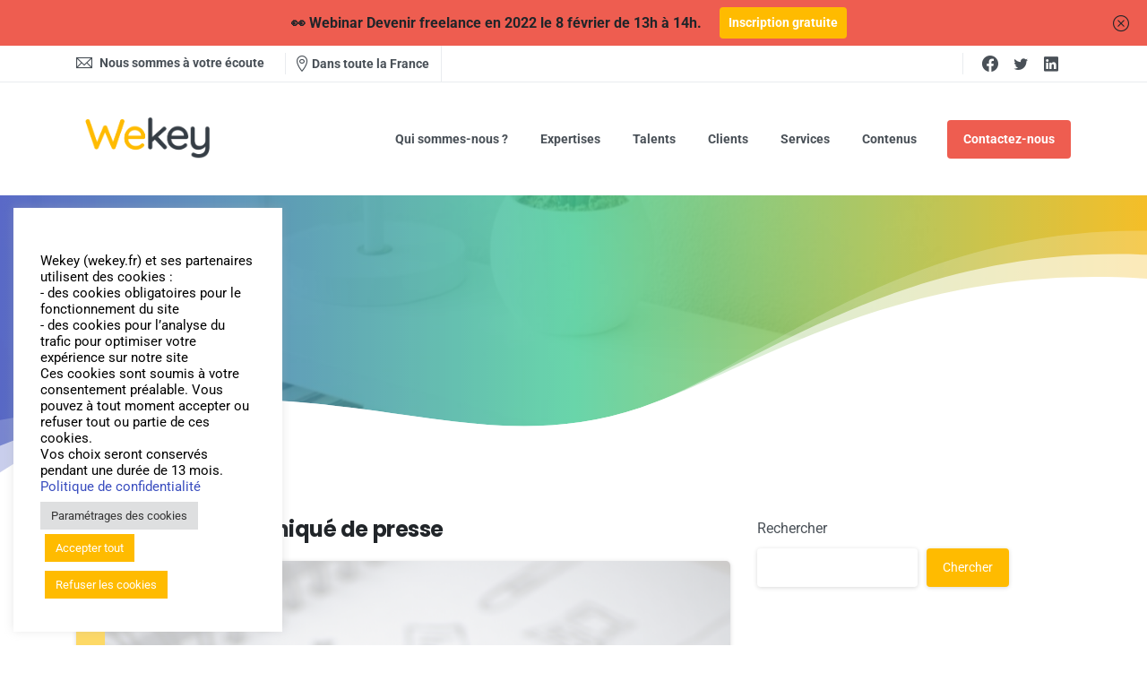

--- FILE ---
content_type: text/html; charset=UTF-8
request_url: https://stage.wekey.fr/tag/communique-de-presse/
body_size: 28316
content:
<!doctype html>
<html lang="fr-FR">
<head>
	<meta charset="UTF-8">
	<meta name="viewport" content="width=device-width, initial-scale=1, user-scalable=0">
	<link rel="profile" href="https://gmpg.org/xfn/11">
	<link rel="pingback" href="https://stage.wekey.fr/xmlrpc.php" />
	<meta name='robots' content='noindex, nofollow' />

	<!-- This site is optimized with the Yoast SEO plugin v25.5 - https://yoast.com/wordpress/plugins/seo/ -->
	<title>Archives des Communiqué de presse - Wekey</title>
	<meta property="og:locale" content="fr_FR" />
	<meta property="og:type" content="article" />
	<meta property="og:title" content="Archives des Communiqué de presse - Wekey" />
	<meta property="og:url" content="https://stage.wekey.fr/tag/communique-de-presse/" />
	<meta property="og:site_name" content="Wekey" />
	<meta name="twitter:card" content="summary_large_image" />
	<script type="application/ld+json" class="yoast-schema-graph">{"@context":"https://schema.org","@graph":[{"@type":"CollectionPage","@id":"https://stage.wekey.fr/tag/communique-de-presse/","url":"https://stage.wekey.fr/tag/communique-de-presse/","name":"Archives des Communiqué de presse - Wekey","isPartOf":{"@id":"https://stage.wekey.fr/#website"},"primaryImageOfPage":{"@id":"https://stage.wekey.fr/tag/communique-de-presse/#primaryimage"},"image":{"@id":"https://stage.wekey.fr/tag/communique-de-presse/#primaryimage"},"thumbnailUrl":"https://stage.wekey.fr/wp-content/uploads/2020/03/45-PoC-par-Wekey.png","breadcrumb":{"@id":"https://stage.wekey.fr/tag/communique-de-presse/#breadcrumb"},"inLanguage":"fr-FR"},{"@type":"ImageObject","inLanguage":"fr-FR","@id":"https://stage.wekey.fr/tag/communique-de-presse/#primaryimage","url":"https://stage.wekey.fr/wp-content/uploads/2020/03/45-PoC-par-Wekey.png","contentUrl":"https://stage.wekey.fr/wp-content/uploads/2020/03/45-PoC-par-Wekey.png","width":940,"height":788},{"@type":"BreadcrumbList","@id":"https://stage.wekey.fr/tag/communique-de-presse/#breadcrumb","itemListElement":[{"@type":"ListItem","position":1,"name":"Accueil","item":"https://stage.wekey.fr/"},{"@type":"ListItem","position":2,"name":"Communiqué de presse"}]},{"@type":"WebSite","@id":"https://stage.wekey.fr/#website","url":"https://stage.wekey.fr/","name":"Wekey","description":"Cabinet de conseil en transformation digitale et conduite du changement","publisher":{"@id":"https://stage.wekey.fr/#organization"},"potentialAction":[{"@type":"SearchAction","target":{"@type":"EntryPoint","urlTemplate":"https://stage.wekey.fr/?s={search_term_string}"},"query-input":{"@type":"PropertyValueSpecification","valueRequired":true,"valueName":"search_term_string"}}],"inLanguage":"fr-FR"},{"@type":"Organization","@id":"https://stage.wekey.fr/#organization","name":"Wekey","url":"https://stage.wekey.fr/","logo":{"@type":"ImageObject","inLanguage":"fr-FR","@id":"https://stage.wekey.fr/#/schema/logo/image/","url":"https://stage.wekey.fr/wp-content/uploads/2021/09/Logo-Wekey-2021.png","contentUrl":"https://stage.wekey.fr/wp-content/uploads/2021/09/Logo-Wekey-2021.png","width":1500,"height":944,"caption":"Wekey"},"image":{"@id":"https://stage.wekey.fr/#/schema/logo/image/"}}]}</script>
	<!-- / Yoast SEO plugin. -->


<link rel="alternate" type="application/rss+xml" title="Wekey &raquo; Flux" href="https://stage.wekey.fr/feed/" />
<link rel="alternate" type="application/rss+xml" title="Wekey &raquo; Flux des commentaires" href="https://stage.wekey.fr/comments/feed/" />
<link rel="alternate" type="application/rss+xml" title="Wekey &raquo; Flux de l’étiquette Communiqué de presse" href="https://stage.wekey.fr/tag/communique-de-presse/feed/" />
<style id='wp-img-auto-sizes-contain-inline-css' type='text/css'>
img:is([sizes=auto i],[sizes^="auto," i]){contain-intrinsic-size:3000px 1500px}
/*# sourceURL=wp-img-auto-sizes-contain-inline-css */
</style>
<link rel='stylesheet' id='dashicons-css' href='https://stage.wekey.fr/wp-includes/css/dashicons.min.css?ver=6.9' type='text/css' media='all' />
<link rel='stylesheet' id='post-views-counter-frontend-css' href='https://stage.wekey.fr/wp-content/plugins/post-views-counter/css/frontend.min.css?ver=1.5.5' type='text/css' media='all' />
<style id='wp-emoji-styles-inline-css' type='text/css'>

	img.wp-smiley, img.emoji {
		display: inline !important;
		border: none !important;
		box-shadow: none !important;
		height: 1em !important;
		width: 1em !important;
		margin: 0 0.07em !important;
		vertical-align: -0.1em !important;
		background: none !important;
		padding: 0 !important;
	}
/*# sourceURL=wp-emoji-styles-inline-css */
</style>
<link rel='stylesheet' id='wp-block-library-css' href='https://stage.wekey.fr/wp-includes/css/dist/block-library/style.min.css?ver=6.9' type='text/css' media='all' />
<style id='wp-block-categories-inline-css' type='text/css'>
.wp-block-categories{box-sizing:border-box}.wp-block-categories.alignleft{margin-right:2em}.wp-block-categories.alignright{margin-left:2em}.wp-block-categories.wp-block-categories-dropdown.aligncenter{text-align:center}.wp-block-categories .wp-block-categories__label{display:block;width:100%}
/*# sourceURL=https://stage.wekey.fr/wp-includes/blocks/categories/style.min.css */
</style>
<style id='wp-block-heading-inline-css' type='text/css'>
h1:where(.wp-block-heading).has-background,h2:where(.wp-block-heading).has-background,h3:where(.wp-block-heading).has-background,h4:where(.wp-block-heading).has-background,h5:where(.wp-block-heading).has-background,h6:where(.wp-block-heading).has-background{padding:1.25em 2.375em}h1.has-text-align-left[style*=writing-mode]:where([style*=vertical-lr]),h1.has-text-align-right[style*=writing-mode]:where([style*=vertical-rl]),h2.has-text-align-left[style*=writing-mode]:where([style*=vertical-lr]),h2.has-text-align-right[style*=writing-mode]:where([style*=vertical-rl]),h3.has-text-align-left[style*=writing-mode]:where([style*=vertical-lr]),h3.has-text-align-right[style*=writing-mode]:where([style*=vertical-rl]),h4.has-text-align-left[style*=writing-mode]:where([style*=vertical-lr]),h4.has-text-align-right[style*=writing-mode]:where([style*=vertical-rl]),h5.has-text-align-left[style*=writing-mode]:where([style*=vertical-lr]),h5.has-text-align-right[style*=writing-mode]:where([style*=vertical-rl]),h6.has-text-align-left[style*=writing-mode]:where([style*=vertical-lr]),h6.has-text-align-right[style*=writing-mode]:where([style*=vertical-rl]){rotate:180deg}
/*# sourceURL=https://stage.wekey.fr/wp-includes/blocks/heading/style.min.css */
</style>
<style id='wp-block-search-inline-css' type='text/css'>
.wp-block-search__button{margin-left:10px;word-break:normal}.wp-block-search__button.has-icon{line-height:0}.wp-block-search__button svg{height:1.25em;min-height:24px;min-width:24px;width:1.25em;fill:currentColor;vertical-align:text-bottom}:where(.wp-block-search__button){border:1px solid #ccc;padding:6px 10px}.wp-block-search__inside-wrapper{display:flex;flex:auto;flex-wrap:nowrap;max-width:100%}.wp-block-search__label{width:100%}.wp-block-search.wp-block-search__button-only .wp-block-search__button{box-sizing:border-box;display:flex;flex-shrink:0;justify-content:center;margin-left:0;max-width:100%}.wp-block-search.wp-block-search__button-only .wp-block-search__inside-wrapper{min-width:0!important;transition-property:width}.wp-block-search.wp-block-search__button-only .wp-block-search__input{flex-basis:100%;transition-duration:.3s}.wp-block-search.wp-block-search__button-only.wp-block-search__searchfield-hidden,.wp-block-search.wp-block-search__button-only.wp-block-search__searchfield-hidden .wp-block-search__inside-wrapper{overflow:hidden}.wp-block-search.wp-block-search__button-only.wp-block-search__searchfield-hidden .wp-block-search__input{border-left-width:0!important;border-right-width:0!important;flex-basis:0;flex-grow:0;margin:0;min-width:0!important;padding-left:0!important;padding-right:0!important;width:0!important}:where(.wp-block-search__input){appearance:none;border:1px solid #949494;flex-grow:1;font-family:inherit;font-size:inherit;font-style:inherit;font-weight:inherit;letter-spacing:inherit;line-height:inherit;margin-left:0;margin-right:0;min-width:3rem;padding:8px;text-decoration:unset!important;text-transform:inherit}:where(.wp-block-search__button-inside .wp-block-search__inside-wrapper){background-color:#fff;border:1px solid #949494;box-sizing:border-box;padding:4px}:where(.wp-block-search__button-inside .wp-block-search__inside-wrapper) .wp-block-search__input{border:none;border-radius:0;padding:0 4px}:where(.wp-block-search__button-inside .wp-block-search__inside-wrapper) .wp-block-search__input:focus{outline:none}:where(.wp-block-search__button-inside .wp-block-search__inside-wrapper) :where(.wp-block-search__button){padding:4px 8px}.wp-block-search.aligncenter .wp-block-search__inside-wrapper{margin:auto}.wp-block[data-align=right] .wp-block-search.wp-block-search__button-only .wp-block-search__inside-wrapper{float:right}
/*# sourceURL=https://stage.wekey.fr/wp-includes/blocks/search/style.min.css */
</style>
<style id='wp-block-columns-inline-css' type='text/css'>
.wp-block-columns{box-sizing:border-box;display:flex;flex-wrap:wrap!important}@media (min-width:782px){.wp-block-columns{flex-wrap:nowrap!important}}.wp-block-columns{align-items:normal!important}.wp-block-columns.are-vertically-aligned-top{align-items:flex-start}.wp-block-columns.are-vertically-aligned-center{align-items:center}.wp-block-columns.are-vertically-aligned-bottom{align-items:flex-end}@media (max-width:781px){.wp-block-columns:not(.is-not-stacked-on-mobile)>.wp-block-column{flex-basis:100%!important}}@media (min-width:782px){.wp-block-columns:not(.is-not-stacked-on-mobile)>.wp-block-column{flex-basis:0;flex-grow:1}.wp-block-columns:not(.is-not-stacked-on-mobile)>.wp-block-column[style*=flex-basis]{flex-grow:0}}.wp-block-columns.is-not-stacked-on-mobile{flex-wrap:nowrap!important}.wp-block-columns.is-not-stacked-on-mobile>.wp-block-column{flex-basis:0;flex-grow:1}.wp-block-columns.is-not-stacked-on-mobile>.wp-block-column[style*=flex-basis]{flex-grow:0}:where(.wp-block-columns){margin-bottom:1.75em}:where(.wp-block-columns.has-background){padding:1.25em 2.375em}.wp-block-column{flex-grow:1;min-width:0;overflow-wrap:break-word;word-break:break-word}.wp-block-column.is-vertically-aligned-top{align-self:flex-start}.wp-block-column.is-vertically-aligned-center{align-self:center}.wp-block-column.is-vertically-aligned-bottom{align-self:flex-end}.wp-block-column.is-vertically-aligned-stretch{align-self:stretch}.wp-block-column.is-vertically-aligned-bottom,.wp-block-column.is-vertically-aligned-center,.wp-block-column.is-vertically-aligned-top{width:100%}
/*# sourceURL=https://stage.wekey.fr/wp-includes/blocks/columns/style.min.css */
</style>
<style id='wp-block-group-inline-css' type='text/css'>
.wp-block-group{box-sizing:border-box}:where(.wp-block-group.wp-block-group-is-layout-constrained){position:relative}
/*# sourceURL=https://stage.wekey.fr/wp-includes/blocks/group/style.min.css */
</style>
<style id='wp-block-paragraph-inline-css' type='text/css'>
.is-small-text{font-size:.875em}.is-regular-text{font-size:1em}.is-large-text{font-size:2.25em}.is-larger-text{font-size:3em}.has-drop-cap:not(:focus):first-letter{float:left;font-size:8.4em;font-style:normal;font-weight:100;line-height:.68;margin:.05em .1em 0 0;text-transform:uppercase}body.rtl .has-drop-cap:not(:focus):first-letter{float:none;margin-left:.1em}p.has-drop-cap.has-background{overflow:hidden}:root :where(p.has-background){padding:1.25em 2.375em}:where(p.has-text-color:not(.has-link-color)) a{color:inherit}p.has-text-align-left[style*="writing-mode:vertical-lr"],p.has-text-align-right[style*="writing-mode:vertical-rl"]{rotate:180deg}
/*# sourceURL=https://stage.wekey.fr/wp-includes/blocks/paragraph/style.min.css */
</style>
<style id='wp-block-social-links-inline-css' type='text/css'>
.wp-block-social-links{background:none;box-sizing:border-box;margin-left:0;padding-left:0;padding-right:0;text-indent:0}.wp-block-social-links .wp-social-link a,.wp-block-social-links .wp-social-link a:hover{border-bottom:0;box-shadow:none;text-decoration:none}.wp-block-social-links .wp-social-link svg{height:1em;width:1em}.wp-block-social-links .wp-social-link span:not(.screen-reader-text){font-size:.65em;margin-left:.5em;margin-right:.5em}.wp-block-social-links.has-small-icon-size{font-size:16px}.wp-block-social-links,.wp-block-social-links.has-normal-icon-size{font-size:24px}.wp-block-social-links.has-large-icon-size{font-size:36px}.wp-block-social-links.has-huge-icon-size{font-size:48px}.wp-block-social-links.aligncenter{display:flex;justify-content:center}.wp-block-social-links.alignright{justify-content:flex-end}.wp-block-social-link{border-radius:9999px;display:block}@media not (prefers-reduced-motion){.wp-block-social-link{transition:transform .1s ease}}.wp-block-social-link{height:auto}.wp-block-social-link a{align-items:center;display:flex;line-height:0}.wp-block-social-link:hover{transform:scale(1.1)}.wp-block-social-links .wp-block-social-link.wp-social-link{display:inline-block;margin:0;padding:0}.wp-block-social-links .wp-block-social-link.wp-social-link .wp-block-social-link-anchor,.wp-block-social-links .wp-block-social-link.wp-social-link .wp-block-social-link-anchor svg,.wp-block-social-links .wp-block-social-link.wp-social-link .wp-block-social-link-anchor:active,.wp-block-social-links .wp-block-social-link.wp-social-link .wp-block-social-link-anchor:hover,.wp-block-social-links .wp-block-social-link.wp-social-link .wp-block-social-link-anchor:visited{color:currentColor;fill:currentColor}:where(.wp-block-social-links:not(.is-style-logos-only)) .wp-social-link{background-color:#f0f0f0;color:#444}:where(.wp-block-social-links:not(.is-style-logos-only)) .wp-social-link-amazon{background-color:#f90;color:#fff}:where(.wp-block-social-links:not(.is-style-logos-only)) .wp-social-link-bandcamp{background-color:#1ea0c3;color:#fff}:where(.wp-block-social-links:not(.is-style-logos-only)) .wp-social-link-behance{background-color:#0757fe;color:#fff}:where(.wp-block-social-links:not(.is-style-logos-only)) .wp-social-link-bluesky{background-color:#0a7aff;color:#fff}:where(.wp-block-social-links:not(.is-style-logos-only)) .wp-social-link-codepen{background-color:#1e1f26;color:#fff}:where(.wp-block-social-links:not(.is-style-logos-only)) .wp-social-link-deviantart{background-color:#02e49b;color:#fff}:where(.wp-block-social-links:not(.is-style-logos-only)) .wp-social-link-discord{background-color:#5865f2;color:#fff}:where(.wp-block-social-links:not(.is-style-logos-only)) .wp-social-link-dribbble{background-color:#e94c89;color:#fff}:where(.wp-block-social-links:not(.is-style-logos-only)) .wp-social-link-dropbox{background-color:#4280ff;color:#fff}:where(.wp-block-social-links:not(.is-style-logos-only)) .wp-social-link-etsy{background-color:#f45800;color:#fff}:where(.wp-block-social-links:not(.is-style-logos-only)) .wp-social-link-facebook{background-color:#0866ff;color:#fff}:where(.wp-block-social-links:not(.is-style-logos-only)) .wp-social-link-fivehundredpx{background-color:#000;color:#fff}:where(.wp-block-social-links:not(.is-style-logos-only)) .wp-social-link-flickr{background-color:#0461dd;color:#fff}:where(.wp-block-social-links:not(.is-style-logos-only)) .wp-social-link-foursquare{background-color:#e65678;color:#fff}:where(.wp-block-social-links:not(.is-style-logos-only)) .wp-social-link-github{background-color:#24292d;color:#fff}:where(.wp-block-social-links:not(.is-style-logos-only)) .wp-social-link-goodreads{background-color:#eceadd;color:#382110}:where(.wp-block-social-links:not(.is-style-logos-only)) .wp-social-link-google{background-color:#ea4434;color:#fff}:where(.wp-block-social-links:not(.is-style-logos-only)) .wp-social-link-gravatar{background-color:#1d4fc4;color:#fff}:where(.wp-block-social-links:not(.is-style-logos-only)) .wp-social-link-instagram{background-color:#f00075;color:#fff}:where(.wp-block-social-links:not(.is-style-logos-only)) .wp-social-link-lastfm{background-color:#e21b24;color:#fff}:where(.wp-block-social-links:not(.is-style-logos-only)) .wp-social-link-linkedin{background-color:#0d66c2;color:#fff}:where(.wp-block-social-links:not(.is-style-logos-only)) .wp-social-link-mastodon{background-color:#3288d4;color:#fff}:where(.wp-block-social-links:not(.is-style-logos-only)) .wp-social-link-medium{background-color:#000;color:#fff}:where(.wp-block-social-links:not(.is-style-logos-only)) .wp-social-link-meetup{background-color:#f6405f;color:#fff}:where(.wp-block-social-links:not(.is-style-logos-only)) .wp-social-link-patreon{background-color:#000;color:#fff}:where(.wp-block-social-links:not(.is-style-logos-only)) .wp-social-link-pinterest{background-color:#e60122;color:#fff}:where(.wp-block-social-links:not(.is-style-logos-only)) .wp-social-link-pocket{background-color:#ef4155;color:#fff}:where(.wp-block-social-links:not(.is-style-logos-only)) .wp-social-link-reddit{background-color:#ff4500;color:#fff}:where(.wp-block-social-links:not(.is-style-logos-only)) .wp-social-link-skype{background-color:#0478d7;color:#fff}:where(.wp-block-social-links:not(.is-style-logos-only)) .wp-social-link-snapchat{background-color:#fefc00;color:#fff;stroke:#000}:where(.wp-block-social-links:not(.is-style-logos-only)) .wp-social-link-soundcloud{background-color:#ff5600;color:#fff}:where(.wp-block-social-links:not(.is-style-logos-only)) .wp-social-link-spotify{background-color:#1bd760;color:#fff}:where(.wp-block-social-links:not(.is-style-logos-only)) .wp-social-link-telegram{background-color:#2aabee;color:#fff}:where(.wp-block-social-links:not(.is-style-logos-only)) .wp-social-link-threads{background-color:#000;color:#fff}:where(.wp-block-social-links:not(.is-style-logos-only)) .wp-social-link-tiktok{background-color:#000;color:#fff}:where(.wp-block-social-links:not(.is-style-logos-only)) .wp-social-link-tumblr{background-color:#011835;color:#fff}:where(.wp-block-social-links:not(.is-style-logos-only)) .wp-social-link-twitch{background-color:#6440a4;color:#fff}:where(.wp-block-social-links:not(.is-style-logos-only)) .wp-social-link-twitter{background-color:#1da1f2;color:#fff}:where(.wp-block-social-links:not(.is-style-logos-only)) .wp-social-link-vimeo{background-color:#1eb7ea;color:#fff}:where(.wp-block-social-links:not(.is-style-logos-only)) .wp-social-link-vk{background-color:#4680c2;color:#fff}:where(.wp-block-social-links:not(.is-style-logos-only)) .wp-social-link-wordpress{background-color:#3499cd;color:#fff}:where(.wp-block-social-links:not(.is-style-logos-only)) .wp-social-link-whatsapp{background-color:#25d366;color:#fff}:where(.wp-block-social-links:not(.is-style-logos-only)) .wp-social-link-x{background-color:#000;color:#fff}:where(.wp-block-social-links:not(.is-style-logos-only)) .wp-social-link-yelp{background-color:#d32422;color:#fff}:where(.wp-block-social-links:not(.is-style-logos-only)) .wp-social-link-youtube{background-color:red;color:#fff}:where(.wp-block-social-links.is-style-logos-only) .wp-social-link{background:none}:where(.wp-block-social-links.is-style-logos-only) .wp-social-link svg{height:1.25em;width:1.25em}:where(.wp-block-social-links.is-style-logos-only) .wp-social-link-amazon{color:#f90}:where(.wp-block-social-links.is-style-logos-only) .wp-social-link-bandcamp{color:#1ea0c3}:where(.wp-block-social-links.is-style-logos-only) .wp-social-link-behance{color:#0757fe}:where(.wp-block-social-links.is-style-logos-only) .wp-social-link-bluesky{color:#0a7aff}:where(.wp-block-social-links.is-style-logos-only) .wp-social-link-codepen{color:#1e1f26}:where(.wp-block-social-links.is-style-logos-only) .wp-social-link-deviantart{color:#02e49b}:where(.wp-block-social-links.is-style-logos-only) .wp-social-link-discord{color:#5865f2}:where(.wp-block-social-links.is-style-logos-only) .wp-social-link-dribbble{color:#e94c89}:where(.wp-block-social-links.is-style-logos-only) .wp-social-link-dropbox{color:#4280ff}:where(.wp-block-social-links.is-style-logos-only) .wp-social-link-etsy{color:#f45800}:where(.wp-block-social-links.is-style-logos-only) .wp-social-link-facebook{color:#0866ff}:where(.wp-block-social-links.is-style-logos-only) .wp-social-link-fivehundredpx{color:#000}:where(.wp-block-social-links.is-style-logos-only) .wp-social-link-flickr{color:#0461dd}:where(.wp-block-social-links.is-style-logos-only) .wp-social-link-foursquare{color:#e65678}:where(.wp-block-social-links.is-style-logos-only) .wp-social-link-github{color:#24292d}:where(.wp-block-social-links.is-style-logos-only) .wp-social-link-goodreads{color:#382110}:where(.wp-block-social-links.is-style-logos-only) .wp-social-link-google{color:#ea4434}:where(.wp-block-social-links.is-style-logos-only) .wp-social-link-gravatar{color:#1d4fc4}:where(.wp-block-social-links.is-style-logos-only) .wp-social-link-instagram{color:#f00075}:where(.wp-block-social-links.is-style-logos-only) .wp-social-link-lastfm{color:#e21b24}:where(.wp-block-social-links.is-style-logos-only) .wp-social-link-linkedin{color:#0d66c2}:where(.wp-block-social-links.is-style-logos-only) .wp-social-link-mastodon{color:#3288d4}:where(.wp-block-social-links.is-style-logos-only) .wp-social-link-medium{color:#000}:where(.wp-block-social-links.is-style-logos-only) .wp-social-link-meetup{color:#f6405f}:where(.wp-block-social-links.is-style-logos-only) .wp-social-link-patreon{color:#000}:where(.wp-block-social-links.is-style-logos-only) .wp-social-link-pinterest{color:#e60122}:where(.wp-block-social-links.is-style-logos-only) .wp-social-link-pocket{color:#ef4155}:where(.wp-block-social-links.is-style-logos-only) .wp-social-link-reddit{color:#ff4500}:where(.wp-block-social-links.is-style-logos-only) .wp-social-link-skype{color:#0478d7}:where(.wp-block-social-links.is-style-logos-only) .wp-social-link-snapchat{color:#fff;stroke:#000}:where(.wp-block-social-links.is-style-logos-only) .wp-social-link-soundcloud{color:#ff5600}:where(.wp-block-social-links.is-style-logos-only) .wp-social-link-spotify{color:#1bd760}:where(.wp-block-social-links.is-style-logos-only) .wp-social-link-telegram{color:#2aabee}:where(.wp-block-social-links.is-style-logos-only) .wp-social-link-threads{color:#000}:where(.wp-block-social-links.is-style-logos-only) .wp-social-link-tiktok{color:#000}:where(.wp-block-social-links.is-style-logos-only) .wp-social-link-tumblr{color:#011835}:where(.wp-block-social-links.is-style-logos-only) .wp-social-link-twitch{color:#6440a4}:where(.wp-block-social-links.is-style-logos-only) .wp-social-link-twitter{color:#1da1f2}:where(.wp-block-social-links.is-style-logos-only) .wp-social-link-vimeo{color:#1eb7ea}:where(.wp-block-social-links.is-style-logos-only) .wp-social-link-vk{color:#4680c2}:where(.wp-block-social-links.is-style-logos-only) .wp-social-link-whatsapp{color:#25d366}:where(.wp-block-social-links.is-style-logos-only) .wp-social-link-wordpress{color:#3499cd}:where(.wp-block-social-links.is-style-logos-only) .wp-social-link-x{color:#000}:where(.wp-block-social-links.is-style-logos-only) .wp-social-link-yelp{color:#d32422}:where(.wp-block-social-links.is-style-logos-only) .wp-social-link-youtube{color:red}.wp-block-social-links.is-style-pill-shape .wp-social-link{width:auto}:root :where(.wp-block-social-links .wp-social-link a){padding:.25em}:root :where(.wp-block-social-links.is-style-logos-only .wp-social-link a){padding:0}:root :where(.wp-block-social-links.is-style-pill-shape .wp-social-link a){padding-left:.6666666667em;padding-right:.6666666667em}.wp-block-social-links:not(.has-icon-color):not(.has-icon-background-color) .wp-social-link-snapchat .wp-block-social-link-label{color:#000}
/*# sourceURL=https://stage.wekey.fr/wp-includes/blocks/social-links/style.min.css */
</style>
<style id='global-styles-inline-css' type='text/css'>
:root{--wp--preset--aspect-ratio--square: 1;--wp--preset--aspect-ratio--4-3: 4/3;--wp--preset--aspect-ratio--3-4: 3/4;--wp--preset--aspect-ratio--3-2: 3/2;--wp--preset--aspect-ratio--2-3: 2/3;--wp--preset--aspect-ratio--16-9: 16/9;--wp--preset--aspect-ratio--9-16: 9/16;--wp--preset--color--black: #000000;--wp--preset--color--cyan-bluish-gray: #abb8c3;--wp--preset--color--white: #ffffff;--wp--preset--color--pale-pink: #f78da7;--wp--preset--color--vivid-red: #cf2e2e;--wp--preset--color--luminous-vivid-orange: #ff6900;--wp--preset--color--luminous-vivid-amber: #fcb900;--wp--preset--color--light-green-cyan: #7bdcb5;--wp--preset--color--vivid-green-cyan: #00d084;--wp--preset--color--pale-cyan-blue: #8ed1fc;--wp--preset--color--vivid-cyan-blue: #0693e3;--wp--preset--color--vivid-purple: #9b51e0;--wp--preset--gradient--vivid-cyan-blue-to-vivid-purple: linear-gradient(135deg,rgb(6,147,227) 0%,rgb(155,81,224) 100%);--wp--preset--gradient--light-green-cyan-to-vivid-green-cyan: linear-gradient(135deg,rgb(122,220,180) 0%,rgb(0,208,130) 100%);--wp--preset--gradient--luminous-vivid-amber-to-luminous-vivid-orange: linear-gradient(135deg,rgb(252,185,0) 0%,rgb(255,105,0) 100%);--wp--preset--gradient--luminous-vivid-orange-to-vivid-red: linear-gradient(135deg,rgb(255,105,0) 0%,rgb(207,46,46) 100%);--wp--preset--gradient--very-light-gray-to-cyan-bluish-gray: linear-gradient(135deg,rgb(238,238,238) 0%,rgb(169,184,195) 100%);--wp--preset--gradient--cool-to-warm-spectrum: linear-gradient(135deg,rgb(74,234,220) 0%,rgb(151,120,209) 20%,rgb(207,42,186) 40%,rgb(238,44,130) 60%,rgb(251,105,98) 80%,rgb(254,248,76) 100%);--wp--preset--gradient--blush-light-purple: linear-gradient(135deg,rgb(255,206,236) 0%,rgb(152,150,240) 100%);--wp--preset--gradient--blush-bordeaux: linear-gradient(135deg,rgb(254,205,165) 0%,rgb(254,45,45) 50%,rgb(107,0,62) 100%);--wp--preset--gradient--luminous-dusk: linear-gradient(135deg,rgb(255,203,112) 0%,rgb(199,81,192) 50%,rgb(65,88,208) 100%);--wp--preset--gradient--pale-ocean: linear-gradient(135deg,rgb(255,245,203) 0%,rgb(182,227,212) 50%,rgb(51,167,181) 100%);--wp--preset--gradient--electric-grass: linear-gradient(135deg,rgb(202,248,128) 0%,rgb(113,206,126) 100%);--wp--preset--gradient--midnight: linear-gradient(135deg,rgb(2,3,129) 0%,rgb(40,116,252) 100%);--wp--preset--font-size--small: 13px;--wp--preset--font-size--medium: 20px;--wp--preset--font-size--large: 36px;--wp--preset--font-size--x-large: 42px;--wp--preset--spacing--20: 0.44rem;--wp--preset--spacing--30: 0.67rem;--wp--preset--spacing--40: 1rem;--wp--preset--spacing--50: 1.5rem;--wp--preset--spacing--60: 2.25rem;--wp--preset--spacing--70: 3.38rem;--wp--preset--spacing--80: 5.06rem;--wp--preset--shadow--natural: 6px 6px 9px rgba(0, 0, 0, 0.2);--wp--preset--shadow--deep: 12px 12px 50px rgba(0, 0, 0, 0.4);--wp--preset--shadow--sharp: 6px 6px 0px rgba(0, 0, 0, 0.2);--wp--preset--shadow--outlined: 6px 6px 0px -3px rgb(255, 255, 255), 6px 6px rgb(0, 0, 0);--wp--preset--shadow--crisp: 6px 6px 0px rgb(0, 0, 0);}:where(.is-layout-flex){gap: 0.5em;}:where(.is-layout-grid){gap: 0.5em;}body .is-layout-flex{display: flex;}.is-layout-flex{flex-wrap: wrap;align-items: center;}.is-layout-flex > :is(*, div){margin: 0;}body .is-layout-grid{display: grid;}.is-layout-grid > :is(*, div){margin: 0;}:where(.wp-block-columns.is-layout-flex){gap: 2em;}:where(.wp-block-columns.is-layout-grid){gap: 2em;}:where(.wp-block-post-template.is-layout-flex){gap: 1.25em;}:where(.wp-block-post-template.is-layout-grid){gap: 1.25em;}.has-black-color{color: var(--wp--preset--color--black) !important;}.has-cyan-bluish-gray-color{color: var(--wp--preset--color--cyan-bluish-gray) !important;}.has-white-color{color: var(--wp--preset--color--white) !important;}.has-pale-pink-color{color: var(--wp--preset--color--pale-pink) !important;}.has-vivid-red-color{color: var(--wp--preset--color--vivid-red) !important;}.has-luminous-vivid-orange-color{color: var(--wp--preset--color--luminous-vivid-orange) !important;}.has-luminous-vivid-amber-color{color: var(--wp--preset--color--luminous-vivid-amber) !important;}.has-light-green-cyan-color{color: var(--wp--preset--color--light-green-cyan) !important;}.has-vivid-green-cyan-color{color: var(--wp--preset--color--vivid-green-cyan) !important;}.has-pale-cyan-blue-color{color: var(--wp--preset--color--pale-cyan-blue) !important;}.has-vivid-cyan-blue-color{color: var(--wp--preset--color--vivid-cyan-blue) !important;}.has-vivid-purple-color{color: var(--wp--preset--color--vivid-purple) !important;}.has-black-background-color{background-color: var(--wp--preset--color--black) !important;}.has-cyan-bluish-gray-background-color{background-color: var(--wp--preset--color--cyan-bluish-gray) !important;}.has-white-background-color{background-color: var(--wp--preset--color--white) !important;}.has-pale-pink-background-color{background-color: var(--wp--preset--color--pale-pink) !important;}.has-vivid-red-background-color{background-color: var(--wp--preset--color--vivid-red) !important;}.has-luminous-vivid-orange-background-color{background-color: var(--wp--preset--color--luminous-vivid-orange) !important;}.has-luminous-vivid-amber-background-color{background-color: var(--wp--preset--color--luminous-vivid-amber) !important;}.has-light-green-cyan-background-color{background-color: var(--wp--preset--color--light-green-cyan) !important;}.has-vivid-green-cyan-background-color{background-color: var(--wp--preset--color--vivid-green-cyan) !important;}.has-pale-cyan-blue-background-color{background-color: var(--wp--preset--color--pale-cyan-blue) !important;}.has-vivid-cyan-blue-background-color{background-color: var(--wp--preset--color--vivid-cyan-blue) !important;}.has-vivid-purple-background-color{background-color: var(--wp--preset--color--vivid-purple) !important;}.has-black-border-color{border-color: var(--wp--preset--color--black) !important;}.has-cyan-bluish-gray-border-color{border-color: var(--wp--preset--color--cyan-bluish-gray) !important;}.has-white-border-color{border-color: var(--wp--preset--color--white) !important;}.has-pale-pink-border-color{border-color: var(--wp--preset--color--pale-pink) !important;}.has-vivid-red-border-color{border-color: var(--wp--preset--color--vivid-red) !important;}.has-luminous-vivid-orange-border-color{border-color: var(--wp--preset--color--luminous-vivid-orange) !important;}.has-luminous-vivid-amber-border-color{border-color: var(--wp--preset--color--luminous-vivid-amber) !important;}.has-light-green-cyan-border-color{border-color: var(--wp--preset--color--light-green-cyan) !important;}.has-vivid-green-cyan-border-color{border-color: var(--wp--preset--color--vivid-green-cyan) !important;}.has-pale-cyan-blue-border-color{border-color: var(--wp--preset--color--pale-cyan-blue) !important;}.has-vivid-cyan-blue-border-color{border-color: var(--wp--preset--color--vivid-cyan-blue) !important;}.has-vivid-purple-border-color{border-color: var(--wp--preset--color--vivid-purple) !important;}.has-vivid-cyan-blue-to-vivid-purple-gradient-background{background: var(--wp--preset--gradient--vivid-cyan-blue-to-vivid-purple) !important;}.has-light-green-cyan-to-vivid-green-cyan-gradient-background{background: var(--wp--preset--gradient--light-green-cyan-to-vivid-green-cyan) !important;}.has-luminous-vivid-amber-to-luminous-vivid-orange-gradient-background{background: var(--wp--preset--gradient--luminous-vivid-amber-to-luminous-vivid-orange) !important;}.has-luminous-vivid-orange-to-vivid-red-gradient-background{background: var(--wp--preset--gradient--luminous-vivid-orange-to-vivid-red) !important;}.has-very-light-gray-to-cyan-bluish-gray-gradient-background{background: var(--wp--preset--gradient--very-light-gray-to-cyan-bluish-gray) !important;}.has-cool-to-warm-spectrum-gradient-background{background: var(--wp--preset--gradient--cool-to-warm-spectrum) !important;}.has-blush-light-purple-gradient-background{background: var(--wp--preset--gradient--blush-light-purple) !important;}.has-blush-bordeaux-gradient-background{background: var(--wp--preset--gradient--blush-bordeaux) !important;}.has-luminous-dusk-gradient-background{background: var(--wp--preset--gradient--luminous-dusk) !important;}.has-pale-ocean-gradient-background{background: var(--wp--preset--gradient--pale-ocean) !important;}.has-electric-grass-gradient-background{background: var(--wp--preset--gradient--electric-grass) !important;}.has-midnight-gradient-background{background: var(--wp--preset--gradient--midnight) !important;}.has-small-font-size{font-size: var(--wp--preset--font-size--small) !important;}.has-medium-font-size{font-size: var(--wp--preset--font-size--medium) !important;}.has-large-font-size{font-size: var(--wp--preset--font-size--large) !important;}.has-x-large-font-size{font-size: var(--wp--preset--font-size--x-large) !important;}
:where(.wp-block-columns.is-layout-flex){gap: 2em;}:where(.wp-block-columns.is-layout-grid){gap: 2em;}
/*# sourceURL=global-styles-inline-css */
</style>
<style id='core-block-supports-inline-css' type='text/css'>
.wp-container-core-columns-is-layout-9d6595d7{flex-wrap:nowrap;}
/*# sourceURL=core-block-supports-inline-css */
</style>

<style id='classic-theme-styles-inline-css' type='text/css'>
/*! This file is auto-generated */
.wp-block-button__link{color:#fff;background-color:#32373c;border-radius:9999px;box-shadow:none;text-decoration:none;padding:calc(.667em + 2px) calc(1.333em + 2px);font-size:1.125em}.wp-block-file__button{background:#32373c;color:#fff;text-decoration:none}
/*# sourceURL=/wp-includes/css/classic-themes.min.css */
</style>
<link rel='stylesheet' id='contact-form-7-css' href='https://stage.wekey.fr/wp-content/plugins/contact-form-7/includes/css/styles.css?ver=6.1' type='text/css' media='all' />
<link rel='stylesheet' id='cookie-law-info-css' href='https://stage.wekey.fr/wp-content/plugins/cookie-law-info/legacy/public/css/cookie-law-info-public.css?ver=3.3.1' type='text/css' media='all' />
<link rel='stylesheet' id='cookie-law-info-gdpr-css' href='https://stage.wekey.fr/wp-content/plugins/cookie-law-info/legacy/public/css/cookie-law-info-gdpr.css?ver=3.3.1' type='text/css' media='all' />
<style id='pix-intro-handle-inline-css' type='text/css'>

	 body:not(.render) .pix-overlay-item {
		 opacity: 0 !important;
	 }
	 body:not(.pix-loaded) .pix-wpml-header-btn {
		 opacity: 0;
	 }
		 html:not(.render) {
			 background: #FFFFFF  !important;
		 }
 		 .pix-page-loading-bg:after {
 			 content: " ";
 			 position: fixed;
 			 top: 0;
 			 left: 0;
 			 width: 100vw;
 			 height: 100vh;
 			 display: block;
 			 background: #FFFFFF !important;
 			 pointer-events: none;
 			 transform: scaleX(1);
 			 // transition: transform .2s ease-in-out;
 			 transition: transform .2s cubic-bezier(.27,.76,.38,.87);
 			 transform-origin: right center;
 			 z-index: 99999999999999999999;
 		 }
 		 body.render .pix-page-loading-bg:after {
 			 transform: scaleX(0);
 			 transform-origin: left center;
 		 }
/*# sourceURL=pix-intro-handle-inline-css */
</style>
<link rel='stylesheet' id='essentials-bootstrap-css' href='https://stage.wekey.fr/wp-content/themes/essentials/inc/scss/bootstrap.min.css?ver=6.9' type='text/css' media='all' />
<link rel='stylesheet' id='pix-flickity-style-css' href='https://stage.wekey.fr/wp-content/themes/essentials/css/build/flickity.min.css?ver=2.0.1' type='text/css' media='all' />
<link rel='stylesheet' id='essentials-pixicon-font-css' href='https://stage.wekey.fr/wp-content/themes/essentials/css/build/pixicon-main/style.min.css?ver=2.0.1' type='text/css' media='all' />
<link rel='stylesheet' id='pix-popups-style-css' href='https://stage.wekey.fr/wp-content/themes/essentials/css/jquery-confirm.min.css?ver=2.0.1' type='text/css' media='all' />
<link rel='stylesheet' id='essentials-select-css-css' href='https://stage.wekey.fr/wp-content/themes/essentials/css/build/bootstrap-select.min.css?ver=2.0.1' type='text/css' media='all' />
<link rel='stylesheet' id='pix-essentials-style-2-css' href='https://stage.wekey.fr/wp-content/uploads/wp-scss-cache/pix-essentials-style-2.css?ver=1632139885' type='text/css' media='all' />
<script type="text/javascript" src="https://stage.wekey.fr/wp-includes/js/jquery/jquery.min.js?ver=3.7.1" id="jquery-core-js"></script>
<script type="text/javascript" src="https://stage.wekey.fr/wp-includes/js/jquery/jquery-migrate.min.js?ver=3.4.1" id="jquery-migrate-js"></script>
<script type="text/javascript" id="cookie-law-info-js-extra">
/* <![CDATA[ */
var Cli_Data = {"nn_cookie_ids":[],"cookielist":[],"non_necessary_cookies":[],"ccpaEnabled":"","ccpaRegionBased":"","ccpaBarEnabled":"","strictlyEnabled":["necessary","obligatoire"],"ccpaType":"gdpr","js_blocking":"1","custom_integration":"","triggerDomRefresh":"","secure_cookies":""};
var cli_cookiebar_settings = {"animate_speed_hide":"500","animate_speed_show":"500","background":"#ffffff","border":"#b1a6a6c2","border_on":"","button_1_button_colour":"#ffbb00","button_1_button_hover":"#cc9600","button_1_link_colour":"#fff","button_1_as_button":"1","button_1_new_win":"","button_2_button_colour":"#333","button_2_button_hover":"#292929","button_2_link_colour":"#444","button_2_as_button":"","button_2_hidebar":"","button_3_button_colour":"#ffbb00","button_3_button_hover":"#cc9600","button_3_link_colour":"#ffffff","button_3_as_button":"1","button_3_new_win":"","button_4_button_colour":"#dedfe0","button_4_button_hover":"#b2b2b3","button_4_link_colour":"#333333","button_4_as_button":"1","button_7_button_colour":"#ffbb00","button_7_button_hover":"#cc9600","button_7_link_colour":"#fff","button_7_as_button":"1","button_7_new_win":"","font_family":"inherit","header_fix":"","notify_animate_hide":"1","notify_animate_show":"","notify_div_id":"#cookie-law-info-bar","notify_position_horizontal":"right","notify_position_vertical":"bottom","scroll_close":"","scroll_close_reload":"","accept_close_reload":"","reject_close_reload":"","showagain_tab":"","showagain_background":"#fff","showagain_border":"#000","showagain_div_id":"#cookie-law-info-again","showagain_x_position":"100px","text":"#000000","show_once_yn":"","show_once":"10000","logging_on":"","as_popup":"","popup_overlay":"1","bar_heading_text":"","cookie_bar_as":"widget","popup_showagain_position":"bottom-right","widget_position":"left"};
var log_object = {"ajax_url":"https://stage.wekey.fr/wp-admin/admin-ajax.php"};
//# sourceURL=cookie-law-info-js-extra
/* ]]> */
</script>
<script type="text/javascript" src="https://stage.wekey.fr/wp-content/plugins/cookie-law-info/legacy/public/js/cookie-law-info-public.js?ver=3.3.1" id="cookie-law-info-js"></script>
<link rel="https://api.w.org/" href="https://stage.wekey.fr/wp-json/" /><link rel="alternate" title="JSON" type="application/json" href="https://stage.wekey.fr/wp-json/wp/v2/tags/36" /><meta name="generator" content="Elementor 3.30.2; features: additional_custom_breakpoints; settings: css_print_method-external, google_font-enabled, font_display-auto">
			<style>
				.e-con.e-parent:nth-of-type(n+4):not(.e-lazyloaded):not(.e-no-lazyload),
				.e-con.e-parent:nth-of-type(n+4):not(.e-lazyloaded):not(.e-no-lazyload) * {
					background-image: none !important;
				}
				@media screen and (max-height: 1024px) {
					.e-con.e-parent:nth-of-type(n+3):not(.e-lazyloaded):not(.e-no-lazyload),
					.e-con.e-parent:nth-of-type(n+3):not(.e-lazyloaded):not(.e-no-lazyload) * {
						background-image: none !important;
					}
				}
				@media screen and (max-height: 640px) {
					.e-con.e-parent:nth-of-type(n+2):not(.e-lazyloaded):not(.e-no-lazyload),
					.e-con.e-parent:nth-of-type(n+2):not(.e-lazyloaded):not(.e-no-lazyload) * {
						background-image: none !important;
					}
				}
			</style>
			<meta name="generator" content="Powered by WPBakery Page Builder - drag and drop page builder for WordPress."/>
<link rel="icon" href="https://stage.wekey.fr/wp-content/uploads/2021/06/80x80_favicon_WK-75x75.png" sizes="32x32" />
<link rel="icon" href="https://stage.wekey.fr/wp-content/uploads/2021/06/80x80_favicon_WK.png" sizes="192x192" />
<link rel="apple-touch-icon" href="https://stage.wekey.fr/wp-content/uploads/2021/06/80x80_favicon_WK.png" />
<meta name="msapplication-TileImage" content="https://stage.wekey.fr/wp-content/uploads/2021/06/80x80_favicon_WK.png" />
		<style type="text/css" id="wp-custom-css">
			.elementor-column {
 top: 0 !important;
}

.elementor-section {
 top: 0 !important;
}
		</style>
		<noscript><style> .wpb_animate_when_almost_visible { opacity: 1; }</style></noscript><style id='pix-intro-area-handle-inline-css' type='text/css'>
.pix-intro-container { padding-top:150px;padding-bottom:180px; }
/*# sourceURL=pix-intro-area-handle-inline-css */
</style>
<link rel='stylesheet' id='elementor-frontend-css' href='https://stage.wekey.fr/wp-content/plugins/elementor/assets/css/frontend.min.css?ver=3.30.2' type='text/css' media='all' />
<link rel='stylesheet' id='elementor-post-4008-css' href='https://stage.wekey.fr/wp-content/uploads/elementor/css/post-4008.css?ver=1752653904' type='text/css' media='all' />
<link rel='stylesheet' id='cookie-law-info-table-css' href='https://stage.wekey.fr/wp-content/plugins/cookie-law-info/legacy/public/css/cookie-law-info-table.css?ver=3.3.1' type='text/css' media='all' />
<link rel='stylesheet' id='pixfort-likes-css' href='https://stage.wekey.fr/wp-content/plugins/pixfort-likes/styles/pixfort-likes.css?ver=6.9' type='text/css' media='all' />
<link rel='stylesheet' id='pixfort-likes-odometer-css' href='https://stage.wekey.fr/wp-content/plugins/pixfort-likes/styles/odometer-theme-default.css?ver=6.9' type='text/css' media='all' />
<link rel='stylesheet' id='wpb-google-font-primary-css' href='https://fonts.googleapis.com/css?family=Roboto%3A400%2C700&#038;display=swap&#038;ver=6.9' type='text/css' media='all' />
<link rel='stylesheet' id='wpb-google-font-secondary-css' href='https://fonts.googleapis.com/css?family=Poppins%3A400%2C700&#038;display=swap&#038;ver=6.9' type='text/css' media='all' />
<link rel='stylesheet' id='elementor-icons-css' href='https://stage.wekey.fr/wp-content/plugins/elementor/assets/lib/eicons/css/elementor-icons.min.css?ver=5.43.0' type='text/css' media='all' />
<link rel='stylesheet' id='elementor-post-5-css' href='https://stage.wekey.fr/wp-content/uploads/elementor/css/post-5.css?ver=1752653904' type='text/css' media='all' />
<link rel='stylesheet' id='elementor-gf-local-roboto-css' href='https://stage.wekey.fr/wp-content/uploads/elementor/google-fonts/css/roboto.css?ver=1752653914' type='text/css' media='all' />
<link rel='stylesheet' id='elementor-gf-local-robotoslab-css' href='https://stage.wekey.fr/wp-content/uploads/elementor/google-fonts/css/robotoslab.css?ver=1752653918' type='text/css' media='all' />
</head>
<body class="archive tag tag-communique-de-presse tag-36 wp-custom-logo wp-theme-essentials hfeed wpb-js-composer js-comp-ver-6.6.0 vc_responsive elementor-default elementor-kit-5" style="">
<div class="pix-page-loading-bg"></div>
<div class="pix-loading-circ-path"></div>

<div class="pix-banner pix-intro-1 w-100 bg-red d-block text-white sticky-top p-sticky" >
    
    <a class="pix-banner-close" href="https://stage.wekey.fr/wp-admin/admin-ajax.php?action=pix_close_banner&#038;nonce=d11f178570"><i class="pixicon-close-circle text-gray-9"></i></a>

    <div class="container ">
        <div class="row">

            <div class="col-12 text-center column py-md-2 text-gray-9  font-weight-bold px-5">
                <div class="d-md-flex align-items-center w-100 justify-content-center">
                    <span class="pix-banner-text">👀  Webinar Devenir freelance en 2022 le 8 février de 13h à 14h.</span>
                                            <div class="pix-banner-btn">
                            <a href="https://webinarwekey.mystrikingly.com/" target="_blank" class="btn  text-white btn-primary font-weight-bold pix-ml-20 pix-px-10 pix-py-5">
                                <span>Inscription gratuite</span>
                            </a>
                        </div>
                                        </div>
            </div>

        </div>


            </div>
    </div>
<div id="page" class="site bg-white">
	 <div class="pix-topbar position-relative pix-header-desktop pix-topbar-normal  bg-white  text-white sticky-top2 p-sticky" style="z-index:999998;" >
     <div class="container">
         <div class="row d-flex align-items-center align-items-stretch">
                          <div class="col-12 col-lg-6 column pix-header-min-height text-left justify-content-start py-md-0 d-flex align-items-center">
 				        <div class="d-inline-flex align-items-center2 line-height-1 pix-py-5 pix-hover-item mb-0">
            <a data-anim-type="disabled" class="text-body-default font-weight-bold btn btn-link p-0 line-height-1 pix-header-text text-sm  d-inline-flex2 align-items-center2" href="mailto:contact@wekey.fr" target=&quot;_blank&quot; style="" >
                                    <i class="pixicon-email-2 pix-header-icon-format pix-mr-5 pix-header-icon-style"></i>
                <span>Nous sommes à votre écoute</span>
                            </a></div>
                    <div class="d-inline-block pix-px-5 mx-2">
            <div class="bg-gray-2 pix-header-divider   pix-sm" data-color="gray-2" data-scroll-color=""></div>
                    </div>
                <div data-anim-type="disabled" class="d-inline-block2 d-inline-flex align-items-center line-height-1 pix-header-text pix-py-5 text-sm text-body-default font-weight-bold mb-0" style="" ><i class="pixicon-map-pin-1-circle text-18 pix-mr-5 pix-header-icon-style"></i> Dans toute la France</div>
                <div class="d-inline-block pix-px-5 mx-2">
            <div class="bg-gray-2 pix-header-divider   " data-color="gray-2" data-scroll-color=""></div>
                    </div>
                     </div>

                                       <div class="col-12 col-lg-6 column text-right justify-content-end pix-header-min-height py-md-0 d-flex align-items-center justify-content-end">
 				        <div class="d-inline-block pix-px-5 mx-1">
            <div class="bg-gray-2 pix-header-divider   pix-sm" data-color="gray-2" data-scroll-color=""></div>
                    </div>
            <div class="pix-px-5 d-inline-block2 d-inline-flex align-items-between pix-social text-18 " data-anim-type="disabled">
                    <a class="d-flex align-items-center pix-header-text text-body-default" target="_blank"  href="https://www.facebook.com/WekeySAS" title="Facebook"><i class="pixicon-facebook3 px-2" ></i></a>
                        <a class="d-flex align-items-center pix-header-text text-body-default" target="_blank"  href="https://twitter.com/WEKEYJob" title="twitter"><i class="pixicon-twitter px-2" ></i></a>
                        <a class="d-flex align-items-center pix-header-text text-body-default" target="_blank"  href="https://www.linkedin.com/company/wekey-sas/" title="linkedin"><i class="pixicon-linkedin px-2" ></i></a>
                </div>
                 </div>

         </div>
              </div>
              <div class="bg-gray-2" style="width:100%;height:1px;"></div>
      </div>
                <div class="pix-header-scroll-placeholder"></div>
            
        <header
            id="masthead"
            class="pix-header pix-is-sticky-header sticky-top pix-header-desktop d-inline-block pix-header-normal pix-scroll-shadow  header-scroll pix-header-container-area bg-white"
            data-text="body-default"
            data-text-scroll=""
            data-bg-class="bg-white"
            data-scroll-class="bg-white "
            data-scroll-color="" >
            <div class="container">
                <nav class="navbar pix-main-menu navbar-hover-drop navbar-expand-lg navbar-light text-right">
                        <div class="slide-in-container d-flex align-items-center">
        <div class="d-inline-block animate-in slide-in-container" data-anim-type="slide-in-up" style="">
                                    <a class="navbar-brand" href="https://stage.wekey.fr/" target="" rel="home">
                            <img class="pix-logo" height="100" width="" src="https://stage.wekey.fr/wp-content/uploads/2021/07/Logo-Wekey-2021.png" alt="Wekey" style="height:100px;width:auto;" >
                                                            <img class="pix-logo-scroll" src="https://stage.wekey.fr/wp-content/uploads/2021/07/Logo-Wekey-2021.png" alt="Wekey" style="height:100px;width:auto;">
                                                        </a>
                                </div>
    </div>
            <span class="mx-2"></span>
        <div id="navbarNav-558" class="collapse navbar-collapse align-self-stretch pix-primary-nav-line  justify-content-end "><ul id="menu-default-essentials-menu" class="navbar-nav nav-style-megamenu align-self-stretch align-items-center "><li itemscope="itemscope" itemtype="https://www.schema.org/SiteNavigationElement" id="menu-item-42682" class="menu-item menu-item-type-custom menu-item-object-custom menu-item-has-children dropdown menu-item-42682 nav-item dropdown d-lg-flex align-self-stretch overflow-visible align-items-center"><a title="Qui sommes-nous ?" class="text-body-default font-weight-bold pix-nav-link  dropdown-toggle nav-link animate-in" target="_self" href="/qui-sommes-nous/" data-toggle="dropdown" aria-haspopup="true" aria-expanded="false" id="menu-item-dropdown-42682" data-anim-type="fade-in"><span class="pix-dropdown-title text-sm  pix-header-text">Qui sommes-nous ?</span></a>
<div class="dropdown-menu"  aria-labelledby="menu-item-dropdown-42682" role="menu">
<div class="submenu-box pix-default-menu bg-white"><div class="container">	<div itemscope="itemscope" itemtype="https://www.schema.org/SiteNavigationElement" id="menu-item-42684" class="menu-item menu-item-type-custom menu-item-object-custom menu-item-42684 nav-item dropdown d-lg-flex align-self-stretch overflow-visible align-items-center w-100"><a title="Notre approche" class="text-body-default font-weight-bold pix-nav-link  dropdown-item" target="_self" href="/qui-sommes-nous/notre-approche/" data-anim-type="fade-in"><span class="pix-dropdown-title  text-body-default  font-weight-bold">Notre approche</span></a></div>
	<div itemscope="itemscope" itemtype="https://www.schema.org/SiteNavigationElement" id="menu-item-42685" class="menu-item menu-item-type-custom menu-item-object-custom menu-item-42685 nav-item dropdown d-lg-flex align-self-stretch overflow-visible align-items-center w-100"><a title="Nos valeurs" class="text-body-default font-weight-bold pix-nav-link  dropdown-item" target="_self" href="/qui-sommes-nous/les-valeurs-wekey/" data-anim-type="fade-in"><span class="pix-dropdown-title  text-body-default  font-weight-bold">Nos valeurs</span></a></div>
	<div itemscope="itemscope" itemtype="https://www.schema.org/SiteNavigationElement" id="menu-item-42686" class="menu-item menu-item-type-custom menu-item-object-custom menu-item-42686 nav-item dropdown d-lg-flex align-self-stretch overflow-visible align-items-center w-100"><a title="Notre présence" class="text-body-default font-weight-bold pix-nav-link  dropdown-item" target="_self" href="/qui-sommes-nous/notre-presence/" data-anim-type="fade-in"><span class="pix-dropdown-title  text-body-default  font-weight-bold">Notre présence</span></a></div>
	<div itemscope="itemscope" itemtype="https://www.schema.org/SiteNavigationElement" id="menu-item-42687" class="menu-item menu-item-type-custom menu-item-object-custom menu-item-42687 nav-item dropdown d-lg-flex align-self-stretch overflow-visible align-items-center w-100"><a title="Notre équipe" class="text-body-default font-weight-bold pix-nav-link  dropdown-item" target="_self" href="/qui-sommes-nous/equipe/" data-anim-type="fade-in"><span class="pix-dropdown-title  text-body-default  font-weight-bold">Notre équipe</span></a></div>
	<div itemscope="itemscope" itemtype="https://www.schema.org/SiteNavigationElement" id="menu-item-42688" class="menu-item menu-item-type-custom menu-item-object-custom menu-item-42688 nav-item dropdown d-lg-flex align-self-stretch overflow-visible align-items-center w-100"><a title="Nous rejoindre" class="text-body-default font-weight-bold pix-nav-link  dropdown-item" target="_self" href="/qui-sommes-nous/recrutement/" data-anim-type="fade-in"><span class="pix-dropdown-title  text-body-default  font-weight-bold">Nous rejoindre</span></a></div>
</div>
</div>
</div>
</li>
<li itemscope="itemscope" itemtype="https://www.schema.org/SiteNavigationElement" id="menu-item-42689" class="menu-item menu-item-type-custom menu-item-object-custom menu-item-42689 nav-item dropdown d-lg-flex align-self-stretch overflow-visible align-items-center"><a title="Expertises" class="text-body-default font-weight-bold pix-nav-link  nav-link animate-in" target="_self" href="/nos-domaines-dexpertise/" data-anim-type="fade-in"><span class="pix-dropdown-title text-sm  pix-header-text">Expertises</span></a></li>
<li itemscope="itemscope" itemtype="https://www.schema.org/SiteNavigationElement" id="menu-item-42680" class="menu-item menu-item-type-custom menu-item-object-custom menu-item-has-children dropdown menu-item-42680 nav-item dropdown d-lg-flex align-self-stretch overflow-visible align-items-center"><a title="Talents" class="text-body-default font-weight-bold pix-nav-link  dropdown-toggle nav-link animate-in" target="_self" href="/devenir-consultant-wekey/" data-toggle="dropdown" aria-haspopup="true" aria-expanded="false" id="menu-item-dropdown-42680" data-anim-type="fade-in"><span class="pix-dropdown-title text-sm  pix-header-text">Talents</span></a>
<div class="dropdown-menu"  aria-labelledby="menu-item-dropdown-42680" role="menu">
<div class="submenu-box pix-default-menu bg-white"><div class="container">	<div itemscope="itemscope" itemtype="https://www.schema.org/SiteNavigationElement" id="menu-item-42706" class="menu-item menu-item-type-custom menu-item-object-custom menu-item-42706 nav-item dropdown d-lg-flex align-self-stretch overflow-visible align-items-center w-100"><a title="Devenir un consultant accompli avec Wekey" class="text-body-default font-weight-bold pix-nav-link  dropdown-item" target="_self" href="/devenir-consultant-wekey/" data-anim-type="fade-in"><span class="pix-dropdown-title  text-body-default  font-weight-bold">Devenir un consultant accompli avec Wekey</span></a></div>
	<div itemscope="itemscope" itemtype="https://www.schema.org/SiteNavigationElement" id="menu-item-42707" class="menu-item menu-item-type-custom menu-item-object-custom menu-item-42707 nav-item dropdown d-lg-flex align-self-stretch overflow-visible align-items-center w-100"><a title="Notre accompagnement" class="text-body-default font-weight-bold pix-nav-link  dropdown-item" target="_self" href="/devenir-consultant-wekey/notre-accompagnement/" data-anim-type="fade-in"><span class="pix-dropdown-title  text-body-default  font-weight-bold">Notre accompagnement</span></a></div>
	<div itemscope="itemscope" itemtype="https://www.schema.org/SiteNavigationElement" id="menu-item-42691" class="menu-item menu-item-type-custom menu-item-object-custom menu-item-42691 nav-item dropdown d-lg-flex align-self-stretch overflow-visible align-items-center w-100"><a title="Nos missions à pourvoir" class="text-body-default font-weight-bold pix-nav-link  dropdown-item" target="_self" href="/devenir-consultant-wekey/nos-missions/" data-anim-type="fade-in"><span class="pix-dropdown-title  text-body-default  font-weight-bold">Nos missions à pourvoir</span></a></div>
	<div itemscope="itemscope" itemtype="https://www.schema.org/SiteNavigationElement" id="menu-item-42690" class="menu-item menu-item-type-custom menu-item-object-custom menu-item-42690 nav-item dropdown d-lg-flex align-self-stretch overflow-visible align-items-center w-100"><a title="Notre communauté" class="text-body-default font-weight-bold pix-nav-link  dropdown-item" target="_self" href="/devenir-consultant-wekey/la-communaute-wekey/" data-anim-type="fade-in"><span class="pix-dropdown-title  text-body-default  font-weight-bold">Notre communauté</span></a></div>
	<div itemscope="itemscope" itemtype="https://www.schema.org/SiteNavigationElement" id="menu-item-42683" class="menu-item menu-item-type-custom menu-item-object-custom menu-item-has-children dropdown menu-item-42683 nav-item dropdown d-lg-flex align-self-stretch overflow-visible align-items-center w-100"><a title="Nos services" class="text-body-default font-weight-bold pix-nav-link  dropdown-item dropdown-toggle" target="_self" href="/devenir-consultant-wekey/nos-services/" data-toggle="dropdown" aria-expanded="false" aria-haspopup="true" id="menu-item-dropdown-42683" data-anim-type="fade-in"><span class="pix-dropdown-title  text-body-default  font-weight-bold">Nos services</span></a>
	<div class="dropdown-menu"  aria-labelledby="menu-item-dropdown-42683" role="menu">
<div class="submenu-box pix-default-menu bg-white"><div class="container">		<div itemscope="itemscope" itemtype="https://www.schema.org/SiteNavigationElement" id="menu-item-42714" class="menu-item menu-item-type-post_type menu-item-object-page menu-item-42714 nav-item dropdown d-lg-flex align-self-stretch overflow-visible align-items-center w-100"><a title="Breakfree, le cabinet comptable des freelances" class="text-body-default font-weight-bold pix-nav-link  dropdown-item" target="_self" href="https://stage.wekey.fr/services/breakfree-le-cabinet-comptable-des-freelances/" data-anim-type="fade-in"><span class="pix-dropdown-title  text-body-default  font-weight-bold">Breakfree, le cabinet comptable des freelances</span></a></div>
		<div itemscope="itemscope" itemtype="https://www.schema.org/SiteNavigationElement" id="menu-item-42710" class="menu-item menu-item-type-custom menu-item-object-custom menu-item-42710 nav-item dropdown d-lg-flex align-self-stretch overflow-visible align-items-center w-100"><a title="DocKey" class="text-body-default font-weight-bold pix-nav-link  dropdown-item" target="_self" href="/dockey/" data-anim-type="fade-in"><span class="pix-dropdown-title  text-body-default  font-weight-bold">DocKey</span></a></div>
		<div itemscope="itemscope" itemtype="https://www.schema.org/SiteNavigationElement" id="menu-item-42696" class="menu-item menu-item-type-custom menu-item-object-custom menu-item-42696 nav-item dropdown d-lg-flex align-self-stretch overflow-visible align-items-center w-100"><a title="Accompagnement à l&#039;entrepreneuriat" class="text-body-default font-weight-bold pix-nav-link  dropdown-item" target="_self" href="/devenir-consultant-wekey/nos-services/accompagnement-a-lentrepreneuriat/" data-anim-type="fade-in"><span class="pix-dropdown-title  text-body-default  font-weight-bold">Accompagnement à l&rsquo;entrepreneuriat</span></a></div>
		<div itemscope="itemscope" itemtype="https://www.schema.org/SiteNavigationElement" id="menu-item-42695" class="menu-item menu-item-type-custom menu-item-object-custom menu-item-42695 nav-item dropdown d-lg-flex align-self-stretch overflow-visible align-items-center w-100"><a title="Accompagnement personnalisé" class="text-body-default font-weight-bold pix-nav-link  dropdown-item" target="_self" href="/devenir-consultant-wekey/nos-services/accompagnement-personnalise/" data-anim-type="fade-in"><span class="pix-dropdown-title  text-body-default  font-weight-bold">Accompagnement personnalisé</span></a></div>
		<div itemscope="itemscope" itemtype="https://www.schema.org/SiteNavigationElement" id="menu-item-42705" class="menu-item menu-item-type-custom menu-item-object-custom menu-item-42705 nav-item dropdown d-lg-flex align-self-stretch overflow-visible align-items-center w-100"><a title="Wekey Win" class="text-body-default font-weight-bold pix-nav-link  dropdown-item" target="_self" href="/devenir-consultant-wekey/nos-services/wekey-win/" data-anim-type="fade-in"><span class="pix-dropdown-title  text-body-default  font-weight-bold">Wekey Win</span></a></div>
	</div>
	</div>
	</div>
</div>
</div>
</div>
</div>
</li>
<li itemscope="itemscope" itemtype="https://www.schema.org/SiteNavigationElement" id="menu-item-42681" class="menu-item menu-item-type-custom menu-item-object-custom menu-item-has-children dropdown menu-item-42681 nav-item dropdown d-lg-flex align-self-stretch overflow-visible align-items-center"><a title="Clients" class="text-body-default font-weight-bold pix-nav-link  dropdown-toggle nav-link animate-in" target="_self" href="/confiez-nous-vos-besoins/" data-toggle="dropdown" aria-haspopup="true" aria-expanded="false" id="menu-item-dropdown-42681" data-anim-type="fade-in"><span class="pix-dropdown-title text-sm  pix-header-text">Clients</span></a>
<div class="dropdown-menu"  aria-labelledby="menu-item-dropdown-42681" role="menu">
<div class="submenu-box pix-default-menu bg-white"><div class="container">	<div itemscope="itemscope" itemtype="https://www.schema.org/SiteNavigationElement" id="menu-item-42692" class="menu-item menu-item-type-custom menu-item-object-custom menu-item-42692 nav-item dropdown d-lg-flex align-self-stretch overflow-visible align-items-center w-100"><a title="Confiez-nous vos besoins" class="text-body-default font-weight-bold pix-nav-link  dropdown-item" target="_self" href="/confiez-nous-vos-besoins/" data-anim-type="fade-in"><span class="pix-dropdown-title  text-body-default  font-weight-bold">Confiez-nous vos besoins</span></a></div>
	<div itemscope="itemscope" itemtype="https://www.schema.org/SiteNavigationElement" id="menu-item-42694" class="menu-item menu-item-type-custom menu-item-object-custom menu-item-42694 nav-item dropdown d-lg-flex align-self-stretch overflow-visible align-items-center w-100"><a title="Audit &amp; conseil en transformation digitale" class="text-body-default font-weight-bold pix-nav-link  dropdown-item" target="_self" href="/confiez-nous-vos-besoins/audit-conseil-en-transformation-digitale/" data-anim-type="fade-in"><span class="pix-dropdown-title  text-body-default  font-weight-bold">Audit &#038; conseil en transformation digitale</span></a></div>
	<div itemscope="itemscope" itemtype="https://www.schema.org/SiteNavigationElement" id="menu-item-42693" class="menu-item menu-item-type-custom menu-item-object-custom menu-item-42693 nav-item dropdown d-lg-flex align-self-stretch overflow-visible align-items-center w-100"><a title="Nos références" class="text-body-default font-weight-bold pix-nav-link  dropdown-item" target="_self" href="/nos-references/" data-anim-type="fade-in"><span class="pix-dropdown-title  text-body-default  font-weight-bold">Nos références</span></a></div>
</div>
</div>
</div>
</li>
<li itemscope="itemscope" itemtype="https://www.schema.org/SiteNavigationElement" id="menu-item-42703" class="menu-item menu-item-type-custom menu-item-object-custom menu-item-has-children dropdown menu-item-42703 nav-item dropdown d-lg-flex align-self-stretch overflow-visible align-items-center"><a title="Services" class="text-body-default font-weight-bold pix-nav-link  dropdown-toggle nav-link animate-in" target="_self" href="/services/" data-toggle="dropdown" aria-haspopup="true" aria-expanded="false" id="menu-item-dropdown-42703" data-anim-type="fade-in"><span class="pix-dropdown-title text-sm  pix-header-text">Services</span></a>
<div class="dropdown-menu"  aria-labelledby="menu-item-dropdown-42703" role="menu">
<div class="submenu-box pix-default-menu bg-white"><div class="container">	<div itemscope="itemscope" itemtype="https://www.schema.org/SiteNavigationElement" id="menu-item-42704" class="menu-item menu-item-type-custom menu-item-object-custom menu-item-42704 nav-item dropdown d-lg-flex align-self-stretch overflow-visible align-items-center w-100"><a title="L&#039;espace coworking" class="text-body-default font-weight-bold pix-nav-link  dropdown-item" target="_self" href="/services/lespace-coworking/" data-anim-type="fade-in"><span class="pix-dropdown-title  text-body-default  font-weight-bold">L&rsquo;espace coworking</span></a></div>
	<div itemscope="itemscope" itemtype="https://www.schema.org/SiteNavigationElement" id="menu-item-42709" class="menu-item menu-item-type-custom menu-item-object-custom menu-item-42709 nav-item dropdown d-lg-flex align-self-stretch overflow-visible align-items-center w-100"><a title="DocKey" class="text-body-default font-weight-bold pix-nav-link  dropdown-item" target="_self" href="/dockey/" data-anim-type="fade-in"><span class="pix-dropdown-title  text-body-default  font-weight-bold">DocKey</span></a></div>
	<div itemscope="itemscope" itemtype="https://www.schema.org/SiteNavigationElement" id="menu-item-42715" class="menu-item menu-item-type-post_type menu-item-object-page menu-item-42715 nav-item dropdown d-lg-flex align-self-stretch overflow-visible align-items-center w-100"><a title="Breakfree, le cabinet comptable des freelances" class="text-body-default font-weight-bold pix-nav-link  dropdown-item" target="_self" href="https://stage.wekey.fr/services/breakfree-le-cabinet-comptable-des-freelances/" data-anim-type="fade-in"><span class="pix-dropdown-title  text-body-default  font-weight-bold">Breakfree, le cabinet comptable des freelances</span></a></div>
	<div itemscope="itemscope" itemtype="https://www.schema.org/SiteNavigationElement" id="menu-item-42700" class="menu-item menu-item-type-custom menu-item-object-custom menu-item-42700 nav-item dropdown d-lg-flex align-self-stretch overflow-visible align-items-center w-100"><a title="Le programme startups" class="text-body-default font-weight-bold pix-nav-link  dropdown-item" target="_self" href="/services/le-programme-startups/" data-anim-type="fade-in"><span class="pix-dropdown-title  text-body-default  font-weight-bold">Le programme startups</span></a></div>
	<div itemscope="itemscope" itemtype="https://www.schema.org/SiteNavigationElement" id="menu-item-42701" class="menu-item menu-item-type-custom menu-item-object-custom menu-item-42701 nav-item dropdown d-lg-flex align-self-stretch overflow-visible align-items-center w-100"><a title="Wekey Partner" class="text-body-default font-weight-bold pix-nav-link  dropdown-item" target="_self" href="/services/wekey-partner/" data-anim-type="fade-in"><span class="pix-dropdown-title  text-body-default  font-weight-bold">Wekey Partner</span></a></div>
	<div itemscope="itemscope" itemtype="https://www.schema.org/SiteNavigationElement" id="menu-item-42702" class="menu-item menu-item-type-custom menu-item-object-custom menu-item-42702 nav-item dropdown d-lg-flex align-self-stretch overflow-visible align-items-center w-100"><a title="Ze Devs" class="text-body-default font-weight-bold pix-nav-link  dropdown-item" target="_self" href="/services/ze-devs/" data-anim-type="fade-in"><span class="pix-dropdown-title  text-body-default  font-weight-bold">Ze Devs</span></a></div>
</div>
</div>
</div>
</li>
<li itemscope="itemscope" itemtype="https://www.schema.org/SiteNavigationElement" id="menu-item-42711" class="menu-item menu-item-type-custom menu-item-object-custom menu-item-has-children dropdown menu-item-42711 nav-item dropdown d-lg-flex align-self-stretch overflow-visible align-items-center"><a title="Contenus" class="text-body-default font-weight-bold pix-nav-link  dropdown-toggle nav-link animate-in" target="_self" href="/contenus/" data-toggle="dropdown" aria-haspopup="true" aria-expanded="false" id="menu-item-dropdown-42711" data-anim-type="fade-in"><span class="pix-dropdown-title text-sm  pix-header-text">Contenus</span></a>
<div class="dropdown-menu"  aria-labelledby="menu-item-dropdown-42711" role="menu">
<div class="submenu-box pix-default-menu bg-white"><div class="container">	<div itemscope="itemscope" itemtype="https://www.schema.org/SiteNavigationElement" id="menu-item-42713" class="menu-item menu-item-type-post_type menu-item-object-page menu-item-42713 nav-item dropdown d-lg-flex align-self-stretch overflow-visible align-items-center w-100"><a title="Blog" class="text-body-default font-weight-bold pix-nav-link  dropdown-item" target="_self" href="https://stage.wekey.fr/blog/" data-anim-type="fade-in"><span class="pix-dropdown-title  text-body-default  font-weight-bold">Blog</span></a></div>
	<div itemscope="itemscope" itemtype="https://www.schema.org/SiteNavigationElement" id="menu-item-42717" class="menu-item menu-item-type-post_type menu-item-object-page menu-item-42717 nav-item dropdown d-lg-flex align-self-stretch overflow-visible align-items-center w-100"><a title="Simulez vos revenus en freelance" class="text-body-default font-weight-bold pix-nav-link  dropdown-item" target="_self" href="https://stage.wekey.fr/contenus/simulez-vos-revenus-freelance/" data-anim-type="fade-in"><span class="pix-dropdown-title  text-body-default  font-weight-bold">Simulez vos revenus en freelance</span></a></div>
	<div itemscope="itemscope" itemtype="https://www.schema.org/SiteNavigationElement" id="menu-item-42712" class="menu-item menu-item-type-custom menu-item-object-custom menu-item-42712 nav-item dropdown d-lg-flex align-self-stretch overflow-visible align-items-center w-100"><a title="Webinar &quot;Devenir freelance&quot;" class="text-body-default font-weight-bold pix-nav-link  dropdown-item" target="_self" href="https://events.teams.microsoft.com/event/4a7f5bd2-0e06-478a-96f4-00a214be3144@23762f27-43eb-474f-905f-c774167968e4" data-anim-type="fade-in"><span class="pix-dropdown-title  text-body-default  font-weight-bold">Webinar « Devenir freelance »</span></a></div>
	<div itemscope="itemscope" itemtype="https://www.schema.org/SiteNavigationElement" id="menu-item-42716" class="menu-item menu-item-type-post_type menu-item-object-page menu-item-42716 nav-item dropdown d-lg-flex align-self-stretch overflow-visible align-items-center w-100"><a title="Podcast « Ma vie de Freelance »" class="text-body-default font-weight-bold pix-nav-link  dropdown-item" target="_self" href="https://stage.wekey.fr/podcast-2/" data-anim-type="fade-in"><span class="pix-dropdown-title  text-body-default  font-weight-bold">Podcast « Ma vie de Freelance »</span></a></div>
	<div itemscope="itemscope" itemtype="https://www.schema.org/SiteNavigationElement" id="menu-item-42708" class="menu-item menu-item-type-custom menu-item-object-custom menu-item-42708 nav-item dropdown d-lg-flex align-self-stretch overflow-visible align-items-center w-100"><a title="Formations" class="text-body-default font-weight-bold pix-nav-link  dropdown-item" target="_self" href="/formations/" data-anim-type="fade-in"><span class="pix-dropdown-title  text-body-default  font-weight-bold">Formations</span></a></div>
</div>
</div>
</div>
</li>
</ul></div>        <span class="mx-2"></span>
                <div class="d-inline-flex align-items-center d-inline-block2 text-sm mb-0">
            <a data-anim-type="disabled" class="btn btn-secondary font-weight-bold d-flex align-items-center mr-0" href="/contactez-nous/" target=&quot;_blank&quot; style="" data-popup-link="" >
                <span>Contactez-nous</span>
            </a>
        </div>
                        </nav>
                
            </div>
                    </header>
         <div class="pix-topbar pix-header-mobile pix-topbar-normal bg-white text-white p-sticky py-22 " style="" >
     <div class="container">
         <div class="row">
                          <div class="col-12 column d-flex justify-content-between py-md-02 pix-py-10">
 				    <div class="pix-px-5 d-inline-block2 d-inline-flex align-items-between pix-social text-18 " data-anim-type="disabled">
                    <a class="d-flex align-items-center pix-header-text text-body-default" target="_blank"  href="https://www.facebook.com/WekeySAS" title="Facebook"><i class="pixicon-facebook3 px-2" ></i></a>
                        <a class="d-flex align-items-center pix-header-text text-body-default" target="_blank"  href="https://twitter.com/WEKEYJob" title="twitter"><i class="pixicon-twitter px-2" ></i></a>
                        <a class="d-flex align-items-center pix-header-text text-body-default" target="_blank"  href="https://www.linkedin.com/company/wekey-sas/" title="linkedin"><i class="pixicon-linkedin px-2" ></i></a>
                </div>
            <span class="mx-2"></span>
                        <a data-anim-type="fade-in-left" href="#" class="btn pix-header-btn btn-link p-0 pix-px-15 pix-search-btn pix-toggle-overlay m-0 animate-in d-inline-flex align-items-center text-body-default" ><i class="pixicon-zoom text-18 pix-header-text font-weight-bold"></i></a>
                         </div>

         </div>
              </div>
      </div>

    <header id="mobile_head" class="pix-header pix-header-mobile d-inline-block pix-header-normal pix-scroll-shadow sticky-top header-scroll2 bg-white" style="">
         <div class="container">
             <nav class="navbar navbar-hover-drop navbar-expand-lg navbar-light d-inline-block2">
    				    <div class="slide-in-container d-flex align-items-center">
        <div class="d-inline-block animate-in slide-in-container" data-anim-type="slide-in-up" style="">
                                <a class="navbar-brand" href="https://stage.wekey.fr/" target="" rel="home">
                        <img src="https://stage.wekey.fr/wp-content/uploads/2021/07/Logo-Wekey-2021.png" alt="Wekey" style="height:35px;width:auto;">
                    </a>
                            </div>
    </div>
                <button class="navbar-toggler hamburger--spin hamburger small-menu-toggle d-flex d-lg-none" type="button" data-toggle="collapse" data-target="#navbarNav-863" aria-controls="navbarNav-863" aria-expanded="false" aria-label="Toggle navigation">
                <span class="hamburger-box">

                    <span class="hamburger-inner bg-body-default">
                        <span class="hamburger-inner-before bg-body-default"></span>
                        <span class="hamburger-inner-after bg-body-default"></span>
                    </span>

                </span>
            </button>
            <div id="navbarNav-863" class="collapse navbar-collapse align-self-stretch   "><ul id="menu-default-essentials-menu-1" class="navbar-nav nav-style-megamenu align-self-stretch align-items-center "><li itemscope="itemscope" itemtype="https://www.schema.org/SiteNavigationElement" class="menu-item menu-item-type-custom menu-item-object-custom menu-item-has-children dropdown menu-item-42682 nav-item dropdown d-lg-flex align-self-stretch overflow-visible align-items-center"><a title="Qui sommes-nous ?" class="text-body-default font-weight-bold pix-nav-link  dropdown-toggle nav-link animate-in" target="_self" href="/qui-sommes-nous/" data-toggle="dropdown" aria-haspopup="true" aria-expanded="false" id="menu-item-dropdown-42682" data-anim-type="fade-in"><span class="pix-dropdown-title text-sm  pix-header-text">Qui sommes-nous ?</span></a>
<div class="dropdown-menu"  aria-labelledby="menu-item-dropdown-42682" role="menu">
<div class="submenu-box pix-default-menu bg-gray-1"><div class="container">	<div itemscope="itemscope" itemtype="https://www.schema.org/SiteNavigationElement" class="menu-item menu-item-type-custom menu-item-object-custom menu-item-42684 nav-item dropdown d-lg-flex align-self-stretch overflow-visible align-items-center w-100"><a title="Notre approche" class="text-body-default font-weight-bold pix-nav-link  dropdown-item" target="_self" href="/qui-sommes-nous/notre-approche/" data-anim-type="fade-in"><span class="pix-dropdown-title  text-body-default  font-weight-bold">Notre approche</span></a></div>
	<div itemscope="itemscope" itemtype="https://www.schema.org/SiteNavigationElement" class="menu-item menu-item-type-custom menu-item-object-custom menu-item-42685 nav-item dropdown d-lg-flex align-self-stretch overflow-visible align-items-center w-100"><a title="Nos valeurs" class="text-body-default font-weight-bold pix-nav-link  dropdown-item" target="_self" href="/qui-sommes-nous/les-valeurs-wekey/" data-anim-type="fade-in"><span class="pix-dropdown-title  text-body-default  font-weight-bold">Nos valeurs</span></a></div>
	<div itemscope="itemscope" itemtype="https://www.schema.org/SiteNavigationElement" class="menu-item menu-item-type-custom menu-item-object-custom menu-item-42686 nav-item dropdown d-lg-flex align-self-stretch overflow-visible align-items-center w-100"><a title="Notre présence" class="text-body-default font-weight-bold pix-nav-link  dropdown-item" target="_self" href="/qui-sommes-nous/notre-presence/" data-anim-type="fade-in"><span class="pix-dropdown-title  text-body-default  font-weight-bold">Notre présence</span></a></div>
	<div itemscope="itemscope" itemtype="https://www.schema.org/SiteNavigationElement" class="menu-item menu-item-type-custom menu-item-object-custom menu-item-42687 nav-item dropdown d-lg-flex align-self-stretch overflow-visible align-items-center w-100"><a title="Notre équipe" class="text-body-default font-weight-bold pix-nav-link  dropdown-item" target="_self" href="/qui-sommes-nous/equipe/" data-anim-type="fade-in"><span class="pix-dropdown-title  text-body-default  font-weight-bold">Notre équipe</span></a></div>
	<div itemscope="itemscope" itemtype="https://www.schema.org/SiteNavigationElement" class="menu-item menu-item-type-custom menu-item-object-custom menu-item-42688 nav-item dropdown d-lg-flex align-self-stretch overflow-visible align-items-center w-100"><a title="Nous rejoindre" class="text-body-default font-weight-bold pix-nav-link  dropdown-item" target="_self" href="/qui-sommes-nous/recrutement/" data-anim-type="fade-in"><span class="pix-dropdown-title  text-body-default  font-weight-bold">Nous rejoindre</span></a></div>
</div>
</div>
</div>
</li>
<li itemscope="itemscope" itemtype="https://www.schema.org/SiteNavigationElement" class="menu-item menu-item-type-custom menu-item-object-custom menu-item-42689 nav-item dropdown d-lg-flex align-self-stretch overflow-visible align-items-center"><a title="Expertises" class="text-body-default font-weight-bold pix-nav-link  nav-link animate-in" target="_self" href="/nos-domaines-dexpertise/" data-anim-type="fade-in"><span class="pix-dropdown-title text-sm  pix-header-text">Expertises</span></a></li>
<li itemscope="itemscope" itemtype="https://www.schema.org/SiteNavigationElement" class="menu-item menu-item-type-custom menu-item-object-custom menu-item-has-children dropdown menu-item-42680 nav-item dropdown d-lg-flex align-self-stretch overflow-visible align-items-center"><a title="Talents" class="text-body-default font-weight-bold pix-nav-link  dropdown-toggle nav-link animate-in" target="_self" href="/devenir-consultant-wekey/" data-toggle="dropdown" aria-haspopup="true" aria-expanded="false" id="menu-item-dropdown-42680" data-anim-type="fade-in"><span class="pix-dropdown-title text-sm  pix-header-text">Talents</span></a>
<div class="dropdown-menu"  aria-labelledby="menu-item-dropdown-42680" role="menu">
<div class="submenu-box pix-default-menu bg-gray-1"><div class="container">	<div itemscope="itemscope" itemtype="https://www.schema.org/SiteNavigationElement" class="menu-item menu-item-type-custom menu-item-object-custom menu-item-42706 nav-item dropdown d-lg-flex align-self-stretch overflow-visible align-items-center w-100"><a title="Devenir un consultant accompli avec Wekey" class="text-body-default font-weight-bold pix-nav-link  dropdown-item" target="_self" href="/devenir-consultant-wekey/" data-anim-type="fade-in"><span class="pix-dropdown-title  text-body-default  font-weight-bold">Devenir un consultant accompli avec Wekey</span></a></div>
	<div itemscope="itemscope" itemtype="https://www.schema.org/SiteNavigationElement" class="menu-item menu-item-type-custom menu-item-object-custom menu-item-42707 nav-item dropdown d-lg-flex align-self-stretch overflow-visible align-items-center w-100"><a title="Notre accompagnement" class="text-body-default font-weight-bold pix-nav-link  dropdown-item" target="_self" href="/devenir-consultant-wekey/notre-accompagnement/" data-anim-type="fade-in"><span class="pix-dropdown-title  text-body-default  font-weight-bold">Notre accompagnement</span></a></div>
	<div itemscope="itemscope" itemtype="https://www.schema.org/SiteNavigationElement" class="menu-item menu-item-type-custom menu-item-object-custom menu-item-42691 nav-item dropdown d-lg-flex align-self-stretch overflow-visible align-items-center w-100"><a title="Nos missions à pourvoir" class="text-body-default font-weight-bold pix-nav-link  dropdown-item" target="_self" href="/devenir-consultant-wekey/nos-missions/" data-anim-type="fade-in"><span class="pix-dropdown-title  text-body-default  font-weight-bold">Nos missions à pourvoir</span></a></div>
	<div itemscope="itemscope" itemtype="https://www.schema.org/SiteNavigationElement" class="menu-item menu-item-type-custom menu-item-object-custom menu-item-42690 nav-item dropdown d-lg-flex align-self-stretch overflow-visible align-items-center w-100"><a title="Notre communauté" class="text-body-default font-weight-bold pix-nav-link  dropdown-item" target="_self" href="/devenir-consultant-wekey/la-communaute-wekey/" data-anim-type="fade-in"><span class="pix-dropdown-title  text-body-default  font-weight-bold">Notre communauté</span></a></div>
	<div itemscope="itemscope" itemtype="https://www.schema.org/SiteNavigationElement" class="menu-item menu-item-type-custom menu-item-object-custom menu-item-has-children dropdown menu-item-42683 nav-item dropdown d-lg-flex align-self-stretch overflow-visible align-items-center w-100"><a title="Nos services" class="text-body-default font-weight-bold pix-nav-link  dropdown-item dropdown-toggle" target="_self" href="/devenir-consultant-wekey/nos-services/" data-toggle="dropdown" aria-expanded="false" aria-haspopup="true" id="menu-item-dropdown-42683" data-anim-type="fade-in"><span class="pix-dropdown-title  text-body-default  font-weight-bold">Nos services</span></a>
	<div class="dropdown-menu"  aria-labelledby="menu-item-dropdown-42683" role="menu">
<div class="submenu-box pix-default-menu bg-gray-1"><div class="container">		<div itemscope="itemscope" itemtype="https://www.schema.org/SiteNavigationElement" class="menu-item menu-item-type-post_type menu-item-object-page menu-item-42714 nav-item dropdown d-lg-flex align-self-stretch overflow-visible align-items-center w-100"><a title="Breakfree, le cabinet comptable des freelances" class="text-body-default font-weight-bold pix-nav-link  dropdown-item" target="_self" href="https://stage.wekey.fr/services/breakfree-le-cabinet-comptable-des-freelances/" data-anim-type="fade-in"><span class="pix-dropdown-title  text-body-default  font-weight-bold">Breakfree, le cabinet comptable des freelances</span></a></div>
		<div itemscope="itemscope" itemtype="https://www.schema.org/SiteNavigationElement" class="menu-item menu-item-type-custom menu-item-object-custom menu-item-42710 nav-item dropdown d-lg-flex align-self-stretch overflow-visible align-items-center w-100"><a title="DocKey" class="text-body-default font-weight-bold pix-nav-link  dropdown-item" target="_self" href="/dockey/" data-anim-type="fade-in"><span class="pix-dropdown-title  text-body-default  font-weight-bold">DocKey</span></a></div>
		<div itemscope="itemscope" itemtype="https://www.schema.org/SiteNavigationElement" class="menu-item menu-item-type-custom menu-item-object-custom menu-item-42696 nav-item dropdown d-lg-flex align-self-stretch overflow-visible align-items-center w-100"><a title="Accompagnement à l&#039;entrepreneuriat" class="text-body-default font-weight-bold pix-nav-link  dropdown-item" target="_self" href="/devenir-consultant-wekey/nos-services/accompagnement-a-lentrepreneuriat/" data-anim-type="fade-in"><span class="pix-dropdown-title  text-body-default  font-weight-bold">Accompagnement à l&rsquo;entrepreneuriat</span></a></div>
		<div itemscope="itemscope" itemtype="https://www.schema.org/SiteNavigationElement" class="menu-item menu-item-type-custom menu-item-object-custom menu-item-42695 nav-item dropdown d-lg-flex align-self-stretch overflow-visible align-items-center w-100"><a title="Accompagnement personnalisé" class="text-body-default font-weight-bold pix-nav-link  dropdown-item" target="_self" href="/devenir-consultant-wekey/nos-services/accompagnement-personnalise/" data-anim-type="fade-in"><span class="pix-dropdown-title  text-body-default  font-weight-bold">Accompagnement personnalisé</span></a></div>
		<div itemscope="itemscope" itemtype="https://www.schema.org/SiteNavigationElement" class="menu-item menu-item-type-custom menu-item-object-custom menu-item-42705 nav-item dropdown d-lg-flex align-self-stretch overflow-visible align-items-center w-100"><a title="Wekey Win" class="text-body-default font-weight-bold pix-nav-link  dropdown-item" target="_self" href="/devenir-consultant-wekey/nos-services/wekey-win/" data-anim-type="fade-in"><span class="pix-dropdown-title  text-body-default  font-weight-bold">Wekey Win</span></a></div>
	</div>
	</div>
	</div>
</div>
</div>
</div>
</div>
</li>
<li itemscope="itemscope" itemtype="https://www.schema.org/SiteNavigationElement" class="menu-item menu-item-type-custom menu-item-object-custom menu-item-has-children dropdown menu-item-42681 nav-item dropdown d-lg-flex align-self-stretch overflow-visible align-items-center"><a title="Clients" class="text-body-default font-weight-bold pix-nav-link  dropdown-toggle nav-link animate-in" target="_self" href="/confiez-nous-vos-besoins/" data-toggle="dropdown" aria-haspopup="true" aria-expanded="false" id="menu-item-dropdown-42681" data-anim-type="fade-in"><span class="pix-dropdown-title text-sm  pix-header-text">Clients</span></a>
<div class="dropdown-menu"  aria-labelledby="menu-item-dropdown-42681" role="menu">
<div class="submenu-box pix-default-menu bg-gray-1"><div class="container">	<div itemscope="itemscope" itemtype="https://www.schema.org/SiteNavigationElement" class="menu-item menu-item-type-custom menu-item-object-custom menu-item-42692 nav-item dropdown d-lg-flex align-self-stretch overflow-visible align-items-center w-100"><a title="Confiez-nous vos besoins" class="text-body-default font-weight-bold pix-nav-link  dropdown-item" target="_self" href="/confiez-nous-vos-besoins/" data-anim-type="fade-in"><span class="pix-dropdown-title  text-body-default  font-weight-bold">Confiez-nous vos besoins</span></a></div>
	<div itemscope="itemscope" itemtype="https://www.schema.org/SiteNavigationElement" class="menu-item menu-item-type-custom menu-item-object-custom menu-item-42694 nav-item dropdown d-lg-flex align-self-stretch overflow-visible align-items-center w-100"><a title="Audit &amp; conseil en transformation digitale" class="text-body-default font-weight-bold pix-nav-link  dropdown-item" target="_self" href="/confiez-nous-vos-besoins/audit-conseil-en-transformation-digitale/" data-anim-type="fade-in"><span class="pix-dropdown-title  text-body-default  font-weight-bold">Audit &#038; conseil en transformation digitale</span></a></div>
	<div itemscope="itemscope" itemtype="https://www.schema.org/SiteNavigationElement" class="menu-item menu-item-type-custom menu-item-object-custom menu-item-42693 nav-item dropdown d-lg-flex align-self-stretch overflow-visible align-items-center w-100"><a title="Nos références" class="text-body-default font-weight-bold pix-nav-link  dropdown-item" target="_self" href="/nos-references/" data-anim-type="fade-in"><span class="pix-dropdown-title  text-body-default  font-weight-bold">Nos références</span></a></div>
</div>
</div>
</div>
</li>
<li itemscope="itemscope" itemtype="https://www.schema.org/SiteNavigationElement" class="menu-item menu-item-type-custom menu-item-object-custom menu-item-has-children dropdown menu-item-42703 nav-item dropdown d-lg-flex align-self-stretch overflow-visible align-items-center"><a title="Services" class="text-body-default font-weight-bold pix-nav-link  dropdown-toggle nav-link animate-in" target="_self" href="/services/" data-toggle="dropdown" aria-haspopup="true" aria-expanded="false" id="menu-item-dropdown-42703" data-anim-type="fade-in"><span class="pix-dropdown-title text-sm  pix-header-text">Services</span></a>
<div class="dropdown-menu"  aria-labelledby="menu-item-dropdown-42703" role="menu">
<div class="submenu-box pix-default-menu bg-gray-1"><div class="container">	<div itemscope="itemscope" itemtype="https://www.schema.org/SiteNavigationElement" class="menu-item menu-item-type-custom menu-item-object-custom menu-item-42704 nav-item dropdown d-lg-flex align-self-stretch overflow-visible align-items-center w-100"><a title="L&#039;espace coworking" class="text-body-default font-weight-bold pix-nav-link  dropdown-item" target="_self" href="/services/lespace-coworking/" data-anim-type="fade-in"><span class="pix-dropdown-title  text-body-default  font-weight-bold">L&rsquo;espace coworking</span></a></div>
	<div itemscope="itemscope" itemtype="https://www.schema.org/SiteNavigationElement" class="menu-item menu-item-type-custom menu-item-object-custom menu-item-42709 nav-item dropdown d-lg-flex align-self-stretch overflow-visible align-items-center w-100"><a title="DocKey" class="text-body-default font-weight-bold pix-nav-link  dropdown-item" target="_self" href="/dockey/" data-anim-type="fade-in"><span class="pix-dropdown-title  text-body-default  font-weight-bold">DocKey</span></a></div>
	<div itemscope="itemscope" itemtype="https://www.schema.org/SiteNavigationElement" class="menu-item menu-item-type-post_type menu-item-object-page menu-item-42715 nav-item dropdown d-lg-flex align-self-stretch overflow-visible align-items-center w-100"><a title="Breakfree, le cabinet comptable des freelances" class="text-body-default font-weight-bold pix-nav-link  dropdown-item" target="_self" href="https://stage.wekey.fr/services/breakfree-le-cabinet-comptable-des-freelances/" data-anim-type="fade-in"><span class="pix-dropdown-title  text-body-default  font-weight-bold">Breakfree, le cabinet comptable des freelances</span></a></div>
	<div itemscope="itemscope" itemtype="https://www.schema.org/SiteNavigationElement" class="menu-item menu-item-type-custom menu-item-object-custom menu-item-42700 nav-item dropdown d-lg-flex align-self-stretch overflow-visible align-items-center w-100"><a title="Le programme startups" class="text-body-default font-weight-bold pix-nav-link  dropdown-item" target="_self" href="/services/le-programme-startups/" data-anim-type="fade-in"><span class="pix-dropdown-title  text-body-default  font-weight-bold">Le programme startups</span></a></div>
	<div itemscope="itemscope" itemtype="https://www.schema.org/SiteNavigationElement" class="menu-item menu-item-type-custom menu-item-object-custom menu-item-42701 nav-item dropdown d-lg-flex align-self-stretch overflow-visible align-items-center w-100"><a title="Wekey Partner" class="text-body-default font-weight-bold pix-nav-link  dropdown-item" target="_self" href="/services/wekey-partner/" data-anim-type="fade-in"><span class="pix-dropdown-title  text-body-default  font-weight-bold">Wekey Partner</span></a></div>
	<div itemscope="itemscope" itemtype="https://www.schema.org/SiteNavigationElement" class="menu-item menu-item-type-custom menu-item-object-custom menu-item-42702 nav-item dropdown d-lg-flex align-self-stretch overflow-visible align-items-center w-100"><a title="Ze Devs" class="text-body-default font-weight-bold pix-nav-link  dropdown-item" target="_self" href="/services/ze-devs/" data-anim-type="fade-in"><span class="pix-dropdown-title  text-body-default  font-weight-bold">Ze Devs</span></a></div>
</div>
</div>
</div>
</li>
<li itemscope="itemscope" itemtype="https://www.schema.org/SiteNavigationElement" class="menu-item menu-item-type-custom menu-item-object-custom menu-item-has-children dropdown menu-item-42711 nav-item dropdown d-lg-flex align-self-stretch overflow-visible align-items-center"><a title="Contenus" class="text-body-default font-weight-bold pix-nav-link  dropdown-toggle nav-link animate-in" target="_self" href="/contenus/" data-toggle="dropdown" aria-haspopup="true" aria-expanded="false" id="menu-item-dropdown-42711" data-anim-type="fade-in"><span class="pix-dropdown-title text-sm  pix-header-text">Contenus</span></a>
<div class="dropdown-menu"  aria-labelledby="menu-item-dropdown-42711" role="menu">
<div class="submenu-box pix-default-menu bg-gray-1"><div class="container">	<div itemscope="itemscope" itemtype="https://www.schema.org/SiteNavigationElement" class="menu-item menu-item-type-post_type menu-item-object-page menu-item-42713 nav-item dropdown d-lg-flex align-self-stretch overflow-visible align-items-center w-100"><a title="Blog" class="text-body-default font-weight-bold pix-nav-link  dropdown-item" target="_self" href="https://stage.wekey.fr/blog/" data-anim-type="fade-in"><span class="pix-dropdown-title  text-body-default  font-weight-bold">Blog</span></a></div>
	<div itemscope="itemscope" itemtype="https://www.schema.org/SiteNavigationElement" class="menu-item menu-item-type-post_type menu-item-object-page menu-item-42717 nav-item dropdown d-lg-flex align-self-stretch overflow-visible align-items-center w-100"><a title="Simulez vos revenus en freelance" class="text-body-default font-weight-bold pix-nav-link  dropdown-item" target="_self" href="https://stage.wekey.fr/contenus/simulez-vos-revenus-freelance/" data-anim-type="fade-in"><span class="pix-dropdown-title  text-body-default  font-weight-bold">Simulez vos revenus en freelance</span></a></div>
	<div itemscope="itemscope" itemtype="https://www.schema.org/SiteNavigationElement" class="menu-item menu-item-type-custom menu-item-object-custom menu-item-42712 nav-item dropdown d-lg-flex align-self-stretch overflow-visible align-items-center w-100"><a title="Webinar &quot;Devenir freelance&quot;" class="text-body-default font-weight-bold pix-nav-link  dropdown-item" target="_self" href="https://events.teams.microsoft.com/event/4a7f5bd2-0e06-478a-96f4-00a214be3144@23762f27-43eb-474f-905f-c774167968e4" data-anim-type="fade-in"><span class="pix-dropdown-title  text-body-default  font-weight-bold">Webinar « Devenir freelance »</span></a></div>
	<div itemscope="itemscope" itemtype="https://www.schema.org/SiteNavigationElement" class="menu-item menu-item-type-post_type menu-item-object-page menu-item-42716 nav-item dropdown d-lg-flex align-self-stretch overflow-visible align-items-center w-100"><a title="Podcast « Ma vie de Freelance »" class="text-body-default font-weight-bold pix-nav-link  dropdown-item" target="_self" href="https://stage.wekey.fr/podcast-2/" data-anim-type="fade-in"><span class="pix-dropdown-title  text-body-default  font-weight-bold">Podcast « Ma vie de Freelance »</span></a></div>
	<div itemscope="itemscope" itemtype="https://www.schema.org/SiteNavigationElement" class="menu-item menu-item-type-custom menu-item-object-custom menu-item-42708 nav-item dropdown d-lg-flex align-self-stretch overflow-visible align-items-center w-100"><a title="Formations" class="text-body-default font-weight-bold pix-nav-link  dropdown-item" target="_self" href="/formations/" data-anim-type="fade-in"><span class="pix-dropdown-title  text-body-default  font-weight-bold">Formations</span></a></div>
</div>
</div>
</div>
</li>
</ul></div>             </nav>
                      </div>
              </header>
      <div class="pix-header-mobile bg-white pix-stack-mobile text-2 sticky-top2 py-22 " style="">
                <div class="pix-header-border bg-gray-2" style="width:100%;height:1px;"></div>
           <div class="container">
                  <div class="row w-1002">
                          <div class="col-12 column text-center2 d-flex justify-content-between text-md-left2 py-2">
 				        <span class="mx-1"></span>
                <div data-anim-type="disabled" class="d-inline-block2 d-inline-flex align-items-center line-height-1 pix-header-text pix-py-5 text-sm text-body-default font-weight-bold mb-0" style="" ><i class="pixicon-map-pin-1-circle text-18 pix-mr-5 pix-header-icon-style"></i> Dans toute la France</div>
                <div class="d-inline-block pix-px-5 mx-2">
            <div class="bg-gray-2 pix-header-divider is-main-divider  " data-color="gray-2" data-scroll-color="gray-2"></div>
                            <div class="bg-gray-2 pix-header-divider is-scroll-divider "></div>
                    </div>
                <div class="d-inline-flex align-items-center d-inline-block2 text-sm mb-0">
            <a data-anim-type="disabled" class="btn btn-secondary btn-sm pix-py-10 font-weight-bold d-flex align-items-center mr-0" href="/contactez-nous/" target=&quot;_blank&quot; style="" data-popup-link="" >
                <span>Contactez nous</span>
            </a>
        </div>
                <span class="mx-1"></span>
                     </div>
         </div>
              </div>
      </div>


    <div class="pix-main-intro pix-intro-1 bg-gradient-primary">
        <div class="pix-intro-img jarallax" data-jarallax data-speed="0.5" >
    		<img fetchpriority="high" width="1600" height="615" src="https://stage.wekey.fr/wp-content/uploads/2020/05/blog-intro-image-2-1.jpg" class="jarallax-img pix-opacity-2" alt="" decoding="async" srcset="https://stage.wekey.fr/wp-content/uploads/2020/05/blog-intro-image-2-1.jpg 1600w, https://stage.wekey.fr/wp-content/uploads/2020/05/blog-intro-image-2-1-300x115.jpg 300w, https://stage.wekey.fr/wp-content/uploads/2020/05/blog-intro-image-2-1-1024x394.jpg 1024w, https://stage.wekey.fr/wp-content/uploads/2020/05/blog-intro-image-2-1-768x295.jpg 768w, https://stage.wekey.fr/wp-content/uploads/2020/05/blog-intro-image-2-1-1536x590.jpg 1536w" sizes="(max-width: 1600px) 100vw, 1600px" />    	</div>

        <div class="container pix-intro-container pix-dark">
            <div class="pix-main-intro-placeholder"></div>

            <div class="row d-flex h-100 justify-content-center">


                <div class="col-xs-12 col-lg-12">
                    <div class="text-center my-2">
    					                    </div>
                </div>


            </div>
        </div>
        <div class="">
    	<div class="pix-divider pix-bottom-divider" data-style="style-19" style="bottom:-1px;"><svg xmlns="http://www.w3.org/2000/svg" width="100%" height="300" viewBox="0 0 1200 415" preserveAspectRatio="none"><g class="animate-in" data-anim-type="fade-in-up" data-anim-delay="700"><path class="bg-white" fill-opacity="0.2" d="M5.68434189e-13,292.788567 C80.6666667,271.41188 159.333333,260.723537 236,260.723537 C421,260.723537 525,344.759008 670,273.729027 C788.879994,215.494242 940.849865,-5.02123357 1200,0.788566864 C1200,33.4552335 1200,171.525711 1200,415 L9.19819776e-13,414.788567 L5.68434189e-13,292.788567 Z"  /></g><g class="animate-in" data-anim-type="fade-in-up" data-anim-delay="500"><path class="bg-white" fill-opacity="0.6" d="M2.08355555e-12,332.788567 C80.6666667,284.745214 159.333333,260.723537 236,260.723537 C421,260.723537 525,344.759008 670,273.729027 C789.08369,215.39446 940.387018,21.5609115 1200,37.7885669 C1200,55.7885669 1200,181.525711 1200,415 L1.8189894e-12,414.788567 L2.08355555e-12,332.788567 Z"  /></g><path class="bg-white" d="M9.09494702e-13,373.771254 C80.6666667,298.406109 159.333333,260.723537 236,260.723537 C421,260.723537 525,344.759008 670,273.729027 C789.088175,215.392262 940.369069,48.85905 1200,74.7885669 C1200,148.788567 1200,262.192378 1200,415 L1.0227342e-12,414.788567 L9.09494702e-13,373.771254 Z"/><defs></defs></svg></div>        </div>
    </div>




<div id="content" class="site-content bg-white  pix-pt-20 " style="" >
	<div class="container">
		<div class="row">
			
			<div class="col-12 col-md-8 pix-mb-20">
				<div id="primary" class="content-area">
					<main id="main" class="site-main">

					
						<header class="page-header pix-mb-20">
							<h5 class="page-title text-heading-default font-weight-bold">Étiquette : <span>Communiqué de presse</span></h5>						</header><!-- .page-header -->

						<article id="post-9147" class="h-100 align-self-stretch post-9147 post type-post status-publish format-standard has-post-thumbnail hentry category-actualite-vue-par-wekey tag-45poc tag-communique-de-presse tag-confinement tag-coronavirus pix-pb-60 d-block position-relative animate-in" data-anim-type="fade-in-up" data-anim-delay="300"><div class="d-inline-block position-relative w-100"><div class="pix-content-box  bg-white fly-sm2 rounded-xl shadow-sm shadow-hover-sm fly-sm pix-post-meta-element pix-post-meta-default d-flex align-content-between flex-wrap align-self-stretch slide-inner2 overflow-hidden post-9147 post type-post status-publish format-standard has-post-thumbnail hentry category-actualite-vue-par-wekey tag-45poc tag-communique-de-presse tag-confinement tag-coronavirus"><div class="d-flex align-items-start w-100"><div class="w-100"><div class="card rounded-0 rounded-t-xl pix-hover-item overflow-hidden  text-white2 h-100"><img width="940" height="788" src="https://stage.wekey.fr/wp-content/uploads/2020/03/45-PoC-par-Wekey.png" class="img-fluid pix-img-scale pix-fit-cover2 rounded-0 card-img-top" alt="Communiqué de presse : 45 jours pour construire 45 PoC" style="max-height: 450px;min-height:100%;width:100%;object-fit:cover;" decoding="async" srcset="https://stage.wekey.fr/wp-content/uploads/2020/03/45-PoC-par-Wekey.png 940w, https://stage.wekey.fr/wp-content/uploads/2020/03/45-PoC-par-Wekey-300x251.png 300w, https://stage.wekey.fr/wp-content/uploads/2020/03/45-PoC-par-Wekey-768x644.png 768w" sizes="(max-width: 940px) 100vw, 940px" /><div class="card-img-overlay h-100 d-flex flex-column justify-content-end"><div class="overflow-hidden2"><div class="d-flex align-items-end w-100"><div class="entry-meta pix-fade-in d-flex align-items-center w-100"><div class="flex-fill text-left"><a href="https://stage.wekey.fr/author/afouquet/" class="pix-post-meta-author text-heading-default font-weight-bold" data-toggle="tooltip" data-placement="right" title="By afouquet"><img class="pix_blog_md_avatar shadow" src="https://secure.gravatar.com/avatar/f6ff7d8117122aad9b203cc41fea4adde98cd3d174ad48f029512ae4659c4569?s=80&#038;d=mm&#038;r=g" alt="https://secure.gravatar.com/avatar/f6ff7d8117122aad9b203cc41fea4adde98cd3d174ad48f029512ae4659c4569?s=80&d=mm&r=g"></a></div><div class="text-right text-sm"><a href="#" class="d-inline-block2 position-relative bg-white shadow-sm pix-py-102 pix-px-15 text-xs rounded-xl pix-blog-badge-box d-flex align-items-center pixfort-likes" id="pixfort-likes-9147" title="Like this"><span class="pixfort-likes-small d-flex align-items-center justify-content-center text-right text-xs text-body-default svg-body-default "><span class="pixfort-likes-icon d-inline-block pix-pr-5"><svg height="16" viewBox="0 0 18 16" width="18" xmlns="http://www.w3.org/2000/svg"><path d="m.22464899 6.06896552c1.01092043 3.75172414 5.64430577 7.53103448 8.42433697 9.79310348.11232449.0827586.22464899.137931.3650546.137931.14040562 0 .25273011-.0551724.3650546-.137931 4.85803434-4 7.60998444-7.17241383 8.39625584-9.73793107.0561623-.19310345.1123245-.4137931.1684868-.63448276v-.08275862c.0280811-.22068965.0561622-.44137931.0561622-.63448276v-.0275862-.02758621c0-2.59310345-2.1341654-4.68965517-4.773791-4.68965517-1.6848673 0-3.28549137.85517241-4.21216844 2.12413793-.95475819-1.29655173-2.55538221-2.15172414-4.24024961-2.15172414-2.58346334 0-4.66146646 1.95862069-4.77379095 4.49655172v.08275862.05517242.05517241c0 .46896552.08424337.96551724.22464899 1.37931035zm1.35035101-1.21735262v-.02580645c.05294118-1.83225806 1.56176471-3.27741935 3.44117647-3.27741935 1.50882353 0 2.93823529.9032258 3.44117647 2.16774193.05294118.20645162.21176471.36129032.42352941.41290323.26470589.0516129.50294118-.10322581.58235294-.33548387.50294118-1.29032258 1.98529411-2.24516129 3.49411761-2.24516129 1.9058824 0 3.4411765 1.49677419 3.4411765 3.35483871v.0516129c0 .15483871-.0264706.30967742-.0529412.46451613v.0516129c-.0264706.15483871-.0794117.33548387-.1058823.49032258-.6617647 2.09032258-3.0970588 4.90322578-7.25294119 8.33548388-2.54117647-2.0645161-6.43235295-5.31612904-7.25294118-8.38709678-.10588235-.33548387-.15882353-.67096774-.15882353-1.00645161 0 0 0-.02580646 0-.05161291z" fill="#bbb"/></svg></span><span class="pixfort-likes-count align-middle font-weight-bold" data-count="0">-</span></span></a></div></div></div></div></div></div><div class="position-relative pix-p-20"><div class="pix-post-meta-categories"><a href="https://stage.wekey.fr/category/actualite-vue-par-wekey/" target="_self"><span class="d-inline-block mr-1 "  ><span class="badge font-weight-bold bg-primary-light   " style="font-size:12px; padding:5px 10px;margin-right:3px;line-height:12px;"><span class="text-primary" style="">L'actualité vue par Wekey</span></span></span></a></div><h4 class="entry-title pix-py-10 font-weight-bold "><a class="text-heading-default" href="https://stage.wekey.fr/communique-de-presse-45-jours-pour-construire-45-poc/" rel="bookmark">Communiqué de presse : 45 jours pour construire 45 PoC</a></h4><div class="pix-pb-20 text-break text-body-default">Niort, le 18 mars 2020 &#8211; Le confinement décidé par le gouvernement afin de préserver la santé de tous a mis de nombreuses personnes au chômage technique. De nombreux talents plein de ressources se retrouvent avec du temps libre, et...</div><div class="text-right d-flex w-100" style="line-height:0;"><div class="text-left"><a class="mb-0 pix-post-meta-date d-inline-block2 d-flex align-items-center text-xs text-body-default svg-body-default" href="https://stage.wekey.fr/communique-de-presse-45-jours-pour-construire-45-poc/"><span class="pr-1"><svg xmlns="http://www.w3.org/2000/svg" width="18" height="18" viewBox="0 0 18 18">
  <path fill="#BBB" d="M9,0 C13.95,0 18,4.05 18,9 C18,13.95 13.95,18 9,18 C4.05,18 0,13.95 0,9 C0,4.05 4.05,0 9,0 Z M9,16.2 C12.96,16.2 16.2,12.96 16.2,9 C16.2,5.04 12.96,1.8 9,1.8 C5.04,1.8 1.8,5.04 1.8,9 C1.8,12.96 5.04,16.2 9,16.2 Z M12.6,9.4 C13.26,9.4 13.8,9.64 13.8,10.3 C13.8,10.96 13.26,11.2 12.6,11.2 L7.8,11.2 L7.8,5.8 C7.8,5.14 8.04,4.6 8.7,4.6 C9.36,4.6 9.6,5.14 9.6,5.8 L9.6,9.4 L12.6,9.4 Z"/>
</svg>
</span><span class="text-body-default">18/03/2020</span></a></div><div class="flex-fill text-right"><a href="https://stage.wekey.fr/communique-de-presse-45-jours-pour-construire-45-poc/" class="btn btn-sm p-0 btn-link text-body-default svg-body-default font-weight-bold pix-hover-item"><span class="align-bottom">Read more</span><span class="ml-1 align-middle pix-hover-right"><svg xmlns="http://www.w3.org/2000/svg" width="7" height="10" viewBox="0 0 7 10">
  <path fill="#BBB" d="M68.3106291,12.8618871 C67.9333333,12.5314286 67.9333333,11.9061264 68.2,11.6671862 L72.2666667,8.08308325 L68.2,4.49898033 C67.9333333,4.26004014 67.9333333,3.65650705 68.2,3.31516392 C68.9772958,2.63247765 69.4666667,3.23601073 69.7333333,3.47495093 L75,8.08308325 L69.7333333,12.6912156 C69.6,12.7936185 68.9772958,13.2141148 68.3106291,12.8618871 Z" transform="translate(-68 -3)"/>
</svg>
</span></a></div></div></div></div></div></div></div></article><article id="post-7165" class="h-100 align-self-stretch post-7165 post type-post status-publish format-standard has-post-thumbnail hentry category-evenements tag-3-ans tag-anniversaire tag-communique-de-presse tag-wekey pix-pb-60 d-block position-relative animate-in" data-anim-type="fade-in-up" data-anim-delay="300"><div class="d-inline-block position-relative w-100"><div class="pix-content-box  bg-white fly-sm2 rounded-xl shadow-sm shadow-hover-sm fly-sm pix-post-meta-element pix-post-meta-default d-flex align-content-between flex-wrap align-self-stretch slide-inner2 overflow-hidden post-7165 post type-post status-publish format-standard has-post-thumbnail hentry category-evenements tag-3-ans tag-anniversaire tag-communique-de-presse tag-wekey"><div class="d-flex align-items-start w-100"><div class="w-100"><div class="card rounded-0 rounded-t-xl pix-hover-item overflow-hidden  text-white2 h-100"><img width="2560" height="1920" src="https://stage.wekey.fr/wp-content/uploads/2019/12/IMG_20181129_181744-scaled-1.jpg" class="img-fluid pix-img-scale pix-fit-cover2 rounded-0 card-img-top" alt="Wekey célèbre sa troisième année d’existence et continue sa croissance." style="max-height: 450px;min-height:100%;width:100%;object-fit:cover;" decoding="async" srcset="https://stage.wekey.fr/wp-content/uploads/2019/12/IMG_20181129_181744-scaled-1.jpg 2560w, https://stage.wekey.fr/wp-content/uploads/2019/12/IMG_20181129_181744-scaled-1-300x225.jpg 300w, https://stage.wekey.fr/wp-content/uploads/2019/12/IMG_20181129_181744-scaled-1-1024x768.jpg 1024w, https://stage.wekey.fr/wp-content/uploads/2019/12/IMG_20181129_181744-scaled-1-768x576.jpg 768w, https://stage.wekey.fr/wp-content/uploads/2019/12/IMG_20181129_181744-scaled-1-1536x1152.jpg 1536w, https://stage.wekey.fr/wp-content/uploads/2019/12/IMG_20181129_181744-scaled-1-2048x1536.jpg 2048w, https://stage.wekey.fr/wp-content/uploads/2019/12/IMG_20181129_181744-scaled-1-600x450.jpg 600w" sizes="(max-width: 2560px) 100vw, 2560px" /><div class="card-img-overlay h-100 d-flex flex-column justify-content-end"><div class="overflow-hidden2"><div class="d-flex align-items-end w-100"><div class="entry-meta pix-fade-in d-flex align-items-center w-100"><div class="flex-fill text-left"><a href="https://stage.wekey.fr/author/afouquet/" class="pix-post-meta-author text-heading-default font-weight-bold" data-toggle="tooltip" data-placement="right" title="By afouquet"><img class="pix_blog_md_avatar shadow" src="https://secure.gravatar.com/avatar/f6ff7d8117122aad9b203cc41fea4adde98cd3d174ad48f029512ae4659c4569?s=80&#038;d=mm&#038;r=g" alt="https://secure.gravatar.com/avatar/f6ff7d8117122aad9b203cc41fea4adde98cd3d174ad48f029512ae4659c4569?s=80&d=mm&r=g"></a></div><div class="text-right text-sm"><a href="#" class="d-inline-block2 position-relative bg-white shadow-sm pix-py-102 pix-px-15 text-xs rounded-xl pix-blog-badge-box d-flex align-items-center pixfort-likes" id="pixfort-likes-7165" title="Like this"><span class="pixfort-likes-small d-flex align-items-center justify-content-center text-right text-xs text-body-default svg-body-default "><span class="pixfort-likes-icon d-inline-block pix-pr-5"><svg height="16" viewBox="0 0 18 16" width="18" xmlns="http://www.w3.org/2000/svg"><path d="m.22464899 6.06896552c1.01092043 3.75172414 5.64430577 7.53103448 8.42433697 9.79310348.11232449.0827586.22464899.137931.3650546.137931.14040562 0 .25273011-.0551724.3650546-.137931 4.85803434-4 7.60998444-7.17241383 8.39625584-9.73793107.0561623-.19310345.1123245-.4137931.1684868-.63448276v-.08275862c.0280811-.22068965.0561622-.44137931.0561622-.63448276v-.0275862-.02758621c0-2.59310345-2.1341654-4.68965517-4.773791-4.68965517-1.6848673 0-3.28549137.85517241-4.21216844 2.12413793-.95475819-1.29655173-2.55538221-2.15172414-4.24024961-2.15172414-2.58346334 0-4.66146646 1.95862069-4.77379095 4.49655172v.08275862.05517242.05517241c0 .46896552.08424337.96551724.22464899 1.37931035zm1.35035101-1.21735262v-.02580645c.05294118-1.83225806 1.56176471-3.27741935 3.44117647-3.27741935 1.50882353 0 2.93823529.9032258 3.44117647 2.16774193.05294118.20645162.21176471.36129032.42352941.41290323.26470589.0516129.50294118-.10322581.58235294-.33548387.50294118-1.29032258 1.98529411-2.24516129 3.49411761-2.24516129 1.9058824 0 3.4411765 1.49677419 3.4411765 3.35483871v.0516129c0 .15483871-.0264706.30967742-.0529412.46451613v.0516129c-.0264706.15483871-.0794117.33548387-.1058823.49032258-.6617647 2.09032258-3.0970588 4.90322578-7.25294119 8.33548388-2.54117647-2.0645161-6.43235295-5.31612904-7.25294118-8.38709678-.10588235-.33548387-.15882353-.67096774-.15882353-1.00645161 0 0 0-.02580646 0-.05161291z" fill="#bbb"/></svg></span><span class="pixfort-likes-count align-middle font-weight-bold" data-count="0">-</span></span></a></div></div></div></div></div></div><div class="position-relative pix-p-20"><div class="pix-post-meta-categories"><a href="https://stage.wekey.fr/category/evenements/" target="_self"><span class="d-inline-block mr-1 "  ><span class="badge font-weight-bold bg-primary-light   " style="font-size:12px; padding:5px 10px;margin-right:3px;line-height:12px;"><span class="text-primary" style="">Événements</span></span></span></a></div><h4 class="entry-title pix-py-10 font-weight-bold "><a class="text-heading-default" href="https://stage.wekey.fr/wekey-celebre-sa-troisieme-annee-dexistence-et-continue-sa-croissance/" rel="bookmark">Wekey célèbre sa troisième année d’existence et continue sa croissance.</a></h4><div class="pix-pb-20 text-break text-body-default">Créé en 2016, le cabinet de conseil en transformation digitale et conduite du changement Wekey célèbre en cette fin d’année ses 3 ans d’existence. Wekey, c’est un état d’esprit et des valeurs : de la bonne humeur et de la...</div><div class="text-right d-flex w-100" style="line-height:0;"><div class="text-left"><a class="mb-0 pix-post-meta-date d-inline-block2 d-flex align-items-center text-xs text-body-default svg-body-default" href="https://stage.wekey.fr/wekey-celebre-sa-troisieme-annee-dexistence-et-continue-sa-croissance/"><span class="pr-1"><svg xmlns="http://www.w3.org/2000/svg" width="18" height="18" viewBox="0 0 18 18">
  <path fill="#BBB" d="M9,0 C13.95,0 18,4.05 18,9 C18,13.95 13.95,18 9,18 C4.05,18 0,13.95 0,9 C0,4.05 4.05,0 9,0 Z M9,16.2 C12.96,16.2 16.2,12.96 16.2,9 C16.2,5.04 12.96,1.8 9,1.8 C5.04,1.8 1.8,5.04 1.8,9 C1.8,12.96 5.04,16.2 9,16.2 Z M12.6,9.4 C13.26,9.4 13.8,9.64 13.8,10.3 C13.8,10.96 13.26,11.2 12.6,11.2 L7.8,11.2 L7.8,5.8 C7.8,5.14 8.04,4.6 8.7,4.6 C9.36,4.6 9.6,5.14 9.6,5.8 L9.6,9.4 L12.6,9.4 Z"/>
</svg>
</span><span class="text-body-default">09/12/2019</span></a></div><div class="flex-fill text-right"><a href="https://stage.wekey.fr/wekey-celebre-sa-troisieme-annee-dexistence-et-continue-sa-croissance/" class="btn btn-sm p-0 btn-link text-body-default svg-body-default font-weight-bold pix-hover-item"><span class="align-bottom">Read more</span><span class="ml-1 align-middle pix-hover-right"><svg xmlns="http://www.w3.org/2000/svg" width="7" height="10" viewBox="0 0 7 10">
  <path fill="#BBB" d="M68.3106291,12.8618871 C67.9333333,12.5314286 67.9333333,11.9061264 68.2,11.6671862 L72.2666667,8.08308325 L68.2,4.49898033 C67.9333333,4.26004014 67.9333333,3.65650705 68.2,3.31516392 C68.9772958,2.63247765 69.4666667,3.23601073 69.7333333,3.47495093 L75,8.08308325 L69.7333333,12.6912156 C69.6,12.7936185 68.9772958,13.2141148 68.3106291,12.8618871 Z" transform="translate(-68 -3)"/>
</svg>
</span></a></div></div></div></div></div></div></div></article>						<div class="pix-pagination d-sm-flex justify-content-center align-items-center">
												   </div>
					   					</main><!-- #main -->
				</div><!-- #primary -->
			</div>
			<div class="sidebar col-12 col-md-4 ">
	<div class="w-100 h-100 d-flex align-items-start">
		<aside id="secondary" class="widget-area sticky-bottom pix-sticky-sidebar pix-boxed-widgets w-100 pix-pb-30 pix-sidebar-adjust">
			<section id="block-2" class="widget widget_block widget_search"><form role="search" method="get" action="https://stage.wekey.fr/" class="wp-block-search__button-outside wp-block-search__text-button wp-block-search"    ><label class="wp-block-search__label" for="wp-block-search__input-1" >Rechercher</label><div class="wp-block-search__inside-wrapper" ><input class="wp-block-search__input" id="wp-block-search__input-1" placeholder="" value="" type="search" name="s" required /><button aria-label="Chercher" class="wp-block-search__button wp-element-button" type="submit" >Chercher</button></div></form></section><section id="block-5" class="widget widget_block">
<div class="wp-block-group"><div class="wp-block-group__inner-container is-layout-flow wp-block-group-is-layout-flow">
<p></p>
</div></div>
</section><section id="block-6" class="widget widget_block">
<div class="wp-block-group"><div class="wp-block-group__inner-container is-layout-flow wp-block-group-is-layout-flow">
<h2 class="wp-block-heading">Catégories</h2>


<div class="wp-block-categories-dropdown wp-block-categories"><label class="wp-block-categories__label" for="wp-block-categories-1">Catégories</label><select  name='category_name' id='wp-block-categories-1' class='postform'>
	<option value='-1'>Sélectionner Catégorie</option>
	<option class="level-0" value="dans-l-actu">Dans l&rsquo;actu</option>
	<option class="level-0" value="evenements">Événements</option>
	<option class="level-0" value="intelligence-artificielle">Intelligence Artificielle</option>
	<option class="level-0" value="actualite-vue-par-wekey">L&rsquo;actualité vue par Wekey</option>
	<option class="level-0" value="la-boite-a-outils-du-consultant">La boîte à outils du consultant</option>
	<option class="level-0" value="web3">Le Web3</option>
	<option class="level-0" value="les-metiers">Les métiers</option>
	<option class="level-0" value="nos-valeurs">Nos valeurs</option>
	<option class="level-0" value="offre_emploi">Offre d’emploi</option>
	<option class="level-0" value="quoi-de-neuf-cette-semaine">Quoi de neuf cette semaine ?</option>
	<option class="level-0" value="ressources">Ressources</option>
	<option class="level-0" value="team-wekey">Team WEKEY</option>
	<option class="level-0" value="uncategorized">Uncategorized</option>
</select><script type="text/javascript">
/* <![CDATA[ */
( ( [ dropdownId, homeUrl ] ) => {
		const dropdown = document.getElementById( dropdownId );
		function onSelectChange() {
			setTimeout( () => {
				if ( 'escape' === dropdown.dataset.lastkey ) {
					return;
				}
				if ( dropdown.value && dropdown instanceof HTMLSelectElement ) {
					const url = new URL( homeUrl );
					url.searchParams.set( dropdown.name, dropdown.value );
					location.href = url.href;
				}
			}, 250 );
		}
		function onKeyUp( event ) {
			if ( 'Escape' === event.key ) {
				dropdown.dataset.lastkey = 'escape';
			} else {
				delete dropdown.dataset.lastkey;
			}
		}
		function onClick() {
			delete dropdown.dataset.lastkey;
		}
		dropdown.addEventListener( 'keyup', onKeyUp );
		dropdown.addEventListener( 'click', onClick );
		dropdown.addEventListener( 'change', onSelectChange );
	} )( ["wp-block-categories-1","https://stage.wekey.fr"] );
//# sourceURL=build_dropdown_script_block_core_categories
/* ]]> */
</script>

</div></div></div>
</section><section id="block-12" class="widget widget_block">
<div class="wp-block-columns is-layout-flex wp-container-core-columns-is-layout-9d6595d7 wp-block-columns-is-layout-flex">
<div class="wp-block-column is-layout-flow wp-block-column-is-layout-flow" style="flex-basis:100%">
<div class="wp-block-group"><div class="wp-block-group__inner-container is-layout-flow wp-block-group-is-layout-flow">
<p></p>
</div></div>
</div>
</div>
</section><section id="block-13" class="widget widget_block">
<ul class="wp-block-social-links is-layout-flex wp-block-social-links-is-layout-flex"></ul>
</section>	</aside>
</div>
</div>
		</div>
	</div>
</div>


<footer id="pix-page-footer" class="site-footer2  bg-white my-0 py-0" data-sticky-bg="" data-sticky-color="">
	<div class="container my-0 py-0">
		<div class="row my-0 py-0">
			<div class="col-12 my-0 py-0">
						<div data-elementor-type="wp-post" data-elementor-id="4008" class="elementor elementor-4008">
						<section class="elementor-section elementor-top-section elementor-element elementor-element-6e465a0 elementor-section-stretched overflow-hidden elementor-section-boxed elementor-section-height-default elementor-section-height-default" data-id="6e465a0" data-element_type="section" data-settings="{&quot;stretch_section&quot;:&quot;section-stretched&quot;}">
						<div class="elementor-container elementor-column-gap-default">
					<div class="elementor-column elementor-col-100 elementor-top-column elementor-element elementor-element-961b7db" data-id="961b7db" data-element_type="column">
			<div class="elementor-widget-wrap elementor-element-populated">
						<div class="elementor-element elementor-element-8576be8 elementor-widget elementor-widget-pix-cta" data-id="8576be8" data-element_type="widget" data-widget_type="pix-cta.default">
				<div class="elementor-widget-container">
					<div class="container"><div class="row justify-content-center"><div class="col bg-white2 rounded-lg2  w-100 m-32 p-42 pix-py-30 col-sm-auto d-md-flex align-items-center text-center text-sm-left justify-content-between2" style="z-index:11;" ><div class="mr-md-5"><h4 class="d-block mr-md-3 mb-md-0 mb-md-0 font-weight-bold text-heading-default font-weight-bold secondary-font text-heading-default" style="">Inscrivez-vous</h4><span class="d-block mr-md-3 mb-md-0 mb-md-0 pix-mt-10   text-body-default" style="">Recevez les actualités, les nouveaux besoins, les dates des prochains events Wekey dans votre boite mail et ne passez plus à côté de la moindre opportunité.</span></div><div class="flex-fill mt-4 mt-sm-0 mt-md-0 text-md-right flex-grow-1" style="min-width:250px;max-width:100%;"><a  href="#pix_popup_16978" class="btn mb-0     shadow-lg shadow-hover-lg fly-sm btn-red d-inline-block    secondary-font  btn-lg" target="_blank" rel="noopener"    ><i class="font-weight-bold pixicon-email-2   mr-1"></i> <span class="font-weight-bold " >Je m'abonne</span></a></div></div></div></div>				</div>
				</div>
				<div class="elementor-element elementor-element-e592f26 elementor-widget__width-auto elementor-absolute elementor-hidden-tablet elementor-hidden-phone elementor-widget elementor-widget-pix-img" data-id="e592f26" data-element_type="widget" data-settings="{&quot;_position&quot;:&quot;absolute&quot;}" data-widget_type="pix-img.default">
				<div class="elementor-widget-container">
					<div class="d-inline-block " ><div class="pix-rotating-inverse pix-duration-md"><div class="   text-left d-inline-block   rounded-lg"  data-jarallax-element=" "><img decoding="async" class="card-img2 pix-img-elem rounded-lg  h-1002" style="width:600px;height:auto;" width="633" height="629" srcset="https://stage.wekey.fr/wp-content/uploads/2019/12/cta-loop-points.png 633w, https://stage.wekey.fr/wp-content/uploads/2019/12/cta-loop-points-300x298.png 300w, https://stage.wekey.fr/wp-content/uploads/2019/12/cta-loop-points-150x150.png 150w, https://stage.wekey.fr/wp-content/uploads/2019/12/cta-loop-points-75x75.png 75w" sizes="(max-width: 633px) 100vw, 633px" src="https://stage.wekey.fr/wp-content/uploads/2019/12/cta-loop-points.png" alt="" /></div></div></div>				</div>
				</div>
					</div>
		</div>
					</div>
		</section>
				<section class="elementor-section elementor-top-section elementor-element elementor-element-18f647f0 elementor-section-boxed elementor-section-height-default elementor-section-height-default" data-id="18f647f0" data-element_type="section">
						<div class="elementor-container elementor-column-gap-default">
					<div class="elementor-column elementor-col-16 elementor-top-column elementor-element elementor-element-982b031" data-id="982b031" data-element_type="column">
			<div class="elementor-widget-wrap elementor-element-populated">
						<div class="elementor-element elementor-element-1505d7d4 elementor-invisible elementor-widget elementor-widget-pix-img" data-id="1505d7d4" data-element_type="widget" data-widget_type="pix-img.default">
				<div class="elementor-widget-container">
					<div class="d-inline-block " style="width:100%;"><div class="animate-in w-100 d-inline-block" data-anim-type="fade-in-up" data-anim-delay="0"><div class="   text-left d-inline-block  w-100 rounded-0"  data-jarallax-element=" "><img decoding="async" class="card-img2 pix-img-elem rounded-0  h-1002" style="width:100%;max-height:100%;" width="150" height="110" src="https://stage.wekey.fr/wp-content/uploads/2021/06/cropped-150x110_logo.png" alt="Essentials Logo" /></div></div></div>				</div>
				</div>
				<div class="elementor-element elementor-element-33c67966 elementor-invisible elementor-widget elementor-widget-pix-text" data-id="33c67966" data-element_type="widget" data-widget_type="pix-text.default">
				<div class="elementor-widget-container">
					<div class="slide-in-container w-100 text-left " ><div class="d-inline-block" style="max-width:400px;"><p class=" m-0 text-body-default text-left " ><span class="animate-in d-inline-block" data-anim-delay="200" data-anim-type="fade-in-up">Cabinet de conseil en transformation digitale et conduite du changement depuis 2016</span></p></div></div>				</div>
				</div>
				<div class="elementor-element elementor-element-a12d8bf elementor-widget elementor-widget-pix-button" data-id="a12d8bf" data-element_type="widget" data-widget_type="pix-button.default">
				<div class="elementor-widget-container">
					<a  href="/mentions-legales/" class="btn m-0     text-body-default btn-underline-gray-4 d-block w-100  no-padding text-left    animate-in btn-md"   data-anim-type="fade-in" data-anim-delay="0" ><span class="  text-body-default" >Mentions légales</span></a>				</div>
				</div>
				<div class="elementor-element elementor-element-8b0c7c6 elementor-widget__width-auto elementor-invisible elementor-widget elementor-widget-pix-social-icons" data-id="8b0c7c6" data-element_type="widget" data-widget_type="pix-social-icons.default">
				<div class="elementor-widget-container">
					<div class="text-heading-default right pix-social-icons font-weight-bold d-inline-block " style=""><a target="_blank" href="https://www.linkedin.com/company/11033234/admin/" aria-label="" class="text-heading-default animate-in d-inline-block 1 text-24 px-2" data-anim-type="fade-in-up" data-anim-delay="400"><i class="pixicon-linkedin" style=""></i></a><a  href="https://twitter.com/WEKEYJob" aria-label="" class="text-heading-default animate-in d-inline-block 1 text-24 px-2" data-anim-type="fade-in-up" data-anim-delay="500"><i class="pixicon-twitter" style=""></i></a><a  href="https://www.facebook.com/WekeySAS" aria-label="" class="text-heading-default animate-in d-inline-block 1 text-24 px-2" data-anim-type="fade-in-up" data-anim-delay="600"><i class="pixicon-facebook" style=""></i></a></div>				</div>
				</div>
					</div>
		</div>
				<div class="elementor-column elementor-col-16 elementor-top-column elementor-element elementor-element-2e4ccc13" data-id="2e4ccc13" data-element_type="column">
			<div class="elementor-widget-wrap elementor-element-populated">
						<div class="elementor-element elementor-element-7ec757 elementor-widget elementor-widget-pix-button" data-id="7ec757" data-element_type="widget" data-widget_type="pix-button.default">
				<div class="elementor-widget-container">
					<a  href="/qui-sommes-nous/" class="btn m-0     text-body-default btn-underline-gray-4 d-block w-100  no-padding text-left    animate-in btn-normal"   data-anim-type="fade-in" data-anim-delay="0" ><span class="font-weight-bold  text-body-default" >Qui sommes-nous ?</span></a>				</div>
				</div>
				<div class="elementor-element elementor-element-3be2fe5 elementor-hidden-tablet elementor-hidden-phone elementor-widget elementor-widget-pix-button" data-id="3be2fe5" data-element_type="widget" data-widget_type="pix-button.default">
				<div class="elementor-widget-container">
					<a  href="/qui-sommes-nous/notre-approche/" class="btn m-0     text-body-default btn-underline-gray-4 d-block w-100  no-padding text-left    animate-in btn-normal"   data-anim-type="fade-in" data-anim-delay="0" ><span class="  text-body-default" >Notre approche</span></a>				</div>
				</div>
				<div class="elementor-element elementor-element-fff462a elementor-hidden-tablet elementor-hidden-phone elementor-widget elementor-widget-pix-button" data-id="fff462a" data-element_type="widget" data-widget_type="pix-button.default">
				<div class="elementor-widget-container">
					<a  href="/qui-sommes-nous/les-valeurs-wekey/" class="btn m-0     text-body-default btn-underline-gray-4 d-block w-100  no-padding text-left    animate-in btn-normal"   data-anim-type="fade-in" data-anim-delay="0" ><span class="  text-body-default" >Nos valeurs</span></a>				</div>
				</div>
				<div class="elementor-element elementor-element-13a94c3 elementor-hidden-tablet elementor-hidden-phone elementor-widget elementor-widget-pix-button" data-id="13a94c3" data-element_type="widget" data-widget_type="pix-button.default">
				<div class="elementor-widget-container">
					<a  href="/qui-sommes-nous/notre-presence/" class="btn m-0     text-body-default btn-underline-gray-4 d-block w-100  no-padding text-left    animate-in btn-normal"   data-anim-type="fade-in" data-anim-delay="0" ><span class="  text-body-default" >Notre présence</span></a>				</div>
				</div>
				<div class="elementor-element elementor-element-17866957 elementor-hidden-tablet elementor-hidden-phone elementor-widget elementor-widget-pix-button" data-id="17866957" data-element_type="widget" data-widget_type="pix-button.default">
				<div class="elementor-widget-container">
					<a  href="/qui-sommes-nous/equipe/" class="btn m-0     text-body-default btn-underline-gray-4 d-block w-100  no-padding text-left    animate-in btn-normal"   data-anim-type="fade-in" data-anim-delay="0" ><span class="  text-body-default" >Notre équipe</span></a>				</div>
				</div>
				<div class="elementor-element elementor-element-892ae9f elementor-hidden-tablet elementor-hidden-phone elementor-widget elementor-widget-pix-button" data-id="892ae9f" data-element_type="widget" data-widget_type="pix-button.default">
				<div class="elementor-widget-container">
					<a  href="/qui-sommes-nous/recrutement/" class="btn m-0     text-body-default btn-underline-gray-4 d-block w-100  no-padding text-left    animate-in btn-normal"   data-anim-type="fade-in" data-anim-delay="0" ><span class="  text-body-default" >Nous rejoindre</span></a>				</div>
				</div>
					</div>
		</div>
				<div class="elementor-column elementor-col-16 elementor-top-column elementor-element elementor-element-547de0a5" data-id="547de0a5" data-element_type="column">
			<div class="elementor-widget-wrap elementor-element-populated">
						<div class="elementor-element elementor-element-66ab703f elementor-widget elementor-widget-pix-button" data-id="66ab703f" data-element_type="widget" data-widget_type="pix-button.default">
				<div class="elementor-widget-container">
					<a  href="/nos-domaines-dexpertise/" class="btn m-0     text-body-default btn-underline-gray-4 d-block w-100  no-padding text-left    animate-in btn-normal"   data-anim-type="fade-in" data-anim-delay="0" ><span class="font-weight-bold  text-body-default" >Expertises</span></a>				</div>
				</div>
				<div class="elementor-element elementor-element-b829e61 elementor-hidden-tablet elementor-hidden-phone elementor-widget elementor-widget-pix-button" data-id="b829e61" data-element_type="widget" data-widget_type="pix-button.default">
				<div class="elementor-widget-container">
					<a  href="/nos-domaines-dexpertise/#GestionDeProjet" class="btn m-0     text-body-default btn-underline-gray-4 d-block w-100  no-padding text-left    animate-in btn-normal"   data-anim-type="fade-in" data-anim-delay="0" ><span class="  text-body-default" >Direction programme</span></a>				</div>
				</div>
				<div class="elementor-element elementor-element-3c315d4 elementor-hidden-tablet elementor-hidden-phone elementor-widget elementor-widget-pix-button" data-id="3c315d4" data-element_type="widget" data-widget_type="pix-button.default">
				<div class="elementor-widget-container">
					<a  href="/nos-domaines-dexpertise/#GestionDeProjet" class="btn m-0     text-body-default btn-underline-gray-4 d-block w-100  no-padding text-left    animate-in btn-normal"   data-anim-type="fade-in" data-anim-delay="0" ><span class="  text-body-default" >Gestion de projets</span></a>				</div>
				</div>
				<div class="elementor-element elementor-element-5745e0ee elementor-hidden-tablet elementor-hidden-phone elementor-widget elementor-widget-pix-button" data-id="5745e0ee" data-element_type="widget" data-widget_type="pix-button.default">
				<div class="elementor-widget-container">
					<a  href="/nos-domaines-dexpertise/#PilotageAgile" class="btn m-0     text-body-default btn-underline-gray-4 d-block w-100  no-padding text-left    animate-in btn-normal"   data-anim-type="fade-in" data-anim-delay="0" ><span class="  text-body-default" >Pilotage agile</span></a>				</div>
				</div>
				<div class="elementor-element elementor-element-dcdc832 elementor-hidden-tablet elementor-hidden-phone elementor-widget elementor-widget-pix-button" data-id="dcdc832" data-element_type="widget" data-widget_type="pix-button.default">
				<div class="elementor-widget-container">
					<a  href="/nos-domaines-dexpertise/#Architecture" class="btn m-0     text-body-default btn-underline-gray-4 d-block w-100  no-padding text-left    animate-in btn-normal"   data-anim-type="fade-in" data-anim-delay="0" ><span class="  text-body-default" >Architecture Technique</span></a>				</div>
				</div>
				<div class="elementor-element elementor-element-38acac6b elementor-hidden-tablet elementor-hidden-phone elementor-widget elementor-widget-pix-button" data-id="38acac6b" data-element_type="widget" data-widget_type="pix-button.default">
				<div class="elementor-widget-container">
					<a  href="/nos-domaines-dexpertise/#Developpeurs" class="btn m-0     text-body-default btn-underline-gray-4 d-block w-100  no-padding text-left    animate-in btn-normal"   data-anim-type="fade-in" data-anim-delay="0" ><span class="  text-body-default" >Développement</span></a>				</div>
				</div>
				<div class="elementor-element elementor-element-78f6881 elementor-hidden-tablet elementor-hidden-phone elementor-widget elementor-widget-pix-button" data-id="78f6881" data-element_type="widget" data-widget_type="pix-button.default">
				<div class="elementor-widget-container">
					<a  href="/nos-domaines-dexpertise/#Metiers" class="btn m-0     text-body-default btn-underline-gray-4 d-block w-100  no-padding text-left    animate-in btn-normal"   data-anim-type="fade-in" data-anim-delay="0" ><span class="  text-body-default" >Digital & Marketing</span></a>				</div>
				</div>
				<div class="elementor-element elementor-element-26c4c4e elementor-hidden-tablet elementor-hidden-phone elementor-widget elementor-widget-pix-button" data-id="26c4c4e" data-element_type="widget" data-widget_type="pix-button.default">
				<div class="elementor-widget-container">
					<a  href="/nos-domaines-dexpertise/#GestionDeProjet" class="btn m-0     text-body-default btn-underline-gray-4 d-block w-100  no-padding text-left    animate-in btn-normal"   data-anim-type="fade-in" data-anim-delay="0" ><span class="  text-body-default" >Stratégie & Business</span></a>				</div>
				</div>
				<div class="elementor-element elementor-element-cf9adc9 elementor-hidden-tablet elementor-hidden-phone elementor-hidden-desktop elementor-widget elementor-widget-pix-button" data-id="cf9adc9" data-element_type="widget" data-widget_type="pix-button.default">
				<div class="elementor-widget-container">
					<a  href="/nos-domaines-dexpertise/" class="btn m-0     text-body-default btn-underline-gray-4 d-block w-100  no-padding text-left    animate-in btn-normal"   data-anim-type="fade-in" data-anim-delay="0" ><span class="  text-body-default" >Partenariats éditeurs</span></a>				</div>
				</div>
					</div>
		</div>
				<div class="elementor-column elementor-col-16 elementor-top-column elementor-element elementor-element-49ea58d" data-id="49ea58d" data-element_type="column">
			<div class="elementor-widget-wrap elementor-element-populated">
						<div class="elementor-element elementor-element-1be8dcb0 elementor-widget elementor-widget-pix-button" data-id="1be8dcb0" data-element_type="widget" data-widget_type="pix-button.default">
				<div class="elementor-widget-container">
					<a  href="/devenir-consultant-wekey/" class="btn m-0     text-body-default btn-underline-gray-4 d-block w-100  no-padding text-left    animate-in btn-normal"   data-anim-type="fade-in" data-anim-delay="0" ><span class="font-weight-bold  text-body-default" >Talents</span></a>				</div>
				</div>
				<div class="elementor-element elementor-element-d457b6c elementor-hidden-tablet elementor-hidden-phone elementor-widget elementor-widget-pix-button" data-id="d457b6c" data-element_type="widget" data-widget_type="pix-button.default">
				<div class="elementor-widget-container">
					<a  href="/devenir-consultant-wekey/" class="btn m-0     text-body-default btn-underline-gray-4 d-block w-100  no-padding text-left    animate-in btn-normal"   data-anim-type="fade-in" data-anim-delay="0" ><span class="  text-body-default" >Devenir consultant</span></a>				</div>
				</div>
				<div class="elementor-element elementor-element-4511f88 elementor-hidden-tablet elementor-hidden-phone elementor-widget elementor-widget-pix-button" data-id="4511f88" data-element_type="widget" data-widget_type="pix-button.default">
				<div class="elementor-widget-container">
					<a  href="/devenir-consultant-wekey/notre-accompagnement/" class="btn m-0     text-body-default btn-underline-gray-4 d-block w-100  no-padding text-left    animate-in btn-normal"   data-anim-type="fade-in" data-anim-delay="0" ><span class="  text-body-default" >Notre accompagnement</span></a>				</div>
				</div>
				<div class="elementor-element elementor-element-3ab9505 elementor-hidden-tablet elementor-hidden-phone elementor-widget elementor-widget-pix-button" data-id="3ab9505" data-element_type="widget" data-widget_type="pix-button.default">
				<div class="elementor-widget-container">
					<a  href="/devenir-consultant-wekey/nos-missions/" class="btn m-0     text-body-default btn-underline-gray-4 d-block w-100  no-padding text-left    animate-in btn-normal"   data-anim-type="fade-in" data-anim-delay="0" ><span class="  text-body-default" >Nos missions</span></a>				</div>
				</div>
				<div class="elementor-element elementor-element-617cf120 elementor-hidden-tablet elementor-hidden-phone elementor-widget elementor-widget-pix-button" data-id="617cf120" data-element_type="widget" data-widget_type="pix-button.default">
				<div class="elementor-widget-container">
					<a  href="/devenir-consultant-wekey/la-communaute-wekey/" class="btn m-0     text-body-default btn-underline-gray-4 d-block w-100  no-padding text-left    animate-in btn-normal"   data-anim-type="fade-in" data-anim-delay="0" ><span class="  text-body-default" >Notre communauté</span></a>				</div>
				</div>
				<div class="elementor-element elementor-element-d7caf83 elementor-hidden-tablet elementor-hidden-phone elementor-widget elementor-widget-pix-button" data-id="d7caf83" data-element_type="widget" data-widget_type="pix-button.default">
				<div class="elementor-widget-container">
					<a  href="/devenir-consultant-wekey/nos-services/" class="btn m-0     text-body-default btn-underline-gray-4 d-block w-100  no-padding text-left    animate-in btn-normal"   data-anim-type="fade-in" data-anim-delay="0" ><span class="  text-body-default" >Nos services</span></a>				</div>
				</div>
					</div>
		</div>
				<div class="elementor-column elementor-col-16 elementor-top-column elementor-element elementor-element-01b12af" data-id="01b12af" data-element_type="column">
			<div class="elementor-widget-wrap elementor-element-populated">
						<div class="elementor-element elementor-element-765e82c elementor-widget elementor-widget-pix-button" data-id="765e82c" data-element_type="widget" data-widget_type="pix-button.default">
				<div class="elementor-widget-container">
					<a  href="/confiez-nous-vos-besoins/" class="btn m-0     text-body-default btn-underline-gray-4 d-block w-100  no-padding text-left    animate-in btn-normal"   data-anim-type="fade-in" data-anim-delay="0" ><span class="font-weight-bold  text-body-default" >Clients</span></a>				</div>
				</div>
				<div class="elementor-element elementor-element-2960b8b elementor-hidden-tablet elementor-hidden-phone elementor-widget elementor-widget-pix-button" data-id="2960b8b" data-element_type="widget" data-widget_type="pix-button.default">
				<div class="elementor-widget-container">
					<a  href="/confiez-nous-vos-besoins/" class="btn m-0     text-body-default btn-underline-gray-4 d-block w-100  no-padding text-left    animate-in btn-normal"   data-anim-type="fade-in" data-anim-delay="0" ><span class="  text-body-default" >Votre besoin</span></a>				</div>
				</div>
				<div class="elementor-element elementor-element-4cbf7dd elementor-hidden-tablet elementor-hidden-phone elementor-widget elementor-widget-pix-button" data-id="4cbf7dd" data-element_type="widget" data-widget_type="pix-button.default">
				<div class="elementor-widget-container">
					<a  href="/confiez-nous-vos-besoins//audit-conseil-en-transformation-digitale/" class="btn m-0     text-body-default btn-underline-gray-4 d-block w-100  no-padding text-left    animate-in btn-normal"   data-anim-type="fade-in" data-anim-delay="0" ><span class="  text-body-default" >Audit & conseil en transformation digitale</span></a>				</div>
				</div>
				<div class="elementor-element elementor-element-d42bda3 elementor-hidden-tablet elementor-hidden-phone elementor-widget elementor-widget-pix-button" data-id="d42bda3" data-element_type="widget" data-widget_type="pix-button.default">
				<div class="elementor-widget-container">
					<a  href="/confiez-nous-vos-besoins//nos-references/" class="btn m-0     text-body-default btn-underline-gray-4 d-block w-100  no-padding text-left    animate-in btn-normal"   data-anim-type="fade-in" data-anim-delay="0" ><span class="  text-body-default" >Nos références</span></a>				</div>
				</div>
					</div>
		</div>
				<div class="elementor-column elementor-col-16 elementor-top-column elementor-element elementor-element-0065946" data-id="0065946" data-element_type="column">
			<div class="elementor-widget-wrap elementor-element-populated">
						<div class="elementor-element elementor-element-1504279 elementor-widget elementor-widget-pix-button" data-id="1504279" data-element_type="widget" data-widget_type="pix-button.default">
				<div class="elementor-widget-container">
					<a  href="/services/" class="btn m-0     text-body-default btn-underline-gray-4 d-block w-100  no-padding text-left    animate-in btn-normal"   data-anim-type="fade-in" data-anim-delay="0" ><span class="font-weight-bold  text-body-default" >Services</span></a>				</div>
				</div>
				<div class="elementor-element elementor-element-3262841 elementor-hidden-tablet elementor-hidden-phone elementor-widget elementor-widget-pix-button" data-id="3262841" data-element_type="widget" data-widget_type="pix-button.default">
				<div class="elementor-widget-container">
					<a  href="/services/lespace-coworking/" class="btn m-0     text-body-default btn-underline-gray-4 d-block w-100  no-padding text-left    animate-in btn-normal"   data-anim-type="fade-in" data-anim-delay="0" ><span class="  text-body-default" >L'espace Coworking</span></a>				</div>
				</div>
				<div class="elementor-element elementor-element-8a52556 elementor-widget elementor-widget-pix-button" data-id="8a52556" data-element_type="widget" data-widget_type="pix-button.default">
				<div class="elementor-widget-container">
					<a  href="/services/humanum-by-wekey/" class="btn m-0     text-body-default btn-underline-gray-4 d-block w-100  no-padding text-left    animate-in btn-normal"   data-anim-type="fade-in" data-anim-delay="0" ><span class="  text-body-default" >Cabinet de recrutement</span></a>				</div>
				</div>
				<div class="elementor-element elementor-element-255bafd elementor-hidden-tablet elementor-hidden-phone elementor-widget elementor-widget-pix-button" data-id="255bafd" data-element_type="widget" data-widget_type="pix-button.default">
				<div class="elementor-widget-container">
					<a  href="/services/le-programme-startups/" class="btn m-0     text-body-default btn-underline-gray-4 d-block w-100  no-padding text-left    animate-in btn-normal"   data-anim-type="fade-in" data-anim-delay="0" ><span class="  text-body-default" >Le programme Startups</span></a>				</div>
				</div>
				<div class="elementor-element elementor-element-b771f10 elementor-hidden-tablet elementor-hidden-phone elementor-widget elementor-widget-pix-button" data-id="b771f10" data-element_type="widget" data-widget_type="pix-button.default">
				<div class="elementor-widget-container">
					<a  href="/services/wekey-partner/" class="btn m-0     text-body-default btn-underline-gray-4 d-block w-100  no-padding text-left    animate-in btn-normal"   data-anim-type="fade-in" data-anim-delay="0" ><span class="  text-body-default" >Wekey Partner</span></a>				</div>
				</div>
				<div class="elementor-element elementor-element-c90c84b elementor-hidden-tablet elementor-hidden-phone elementor-widget elementor-widget-pix-button" data-id="c90c84b" data-element_type="widget" data-widget_type="pix-button.default">
				<div class="elementor-widget-container">
					<a  href="/services/ze-devs/" class="btn m-0     text-body-default btn-underline-gray-4 d-block w-100  no-padding text-left    animate-in btn-normal"   data-anim-type="fade-in" data-anim-delay="0" ><span class="  text-body-default" >Ze Devs</span></a>				</div>
				</div>
				<div class="elementor-element elementor-element-744127a elementor-widget elementor-widget-pix-button" data-id="744127a" data-element_type="widget" data-widget_type="pix-button.default">
				<div class="elementor-widget-container">
					<a  href="/notre-presence/" class="btn m-0     text-body-default btn-underline-gray-4 d-block w-100  no-padding text-left    animate-in btn-normal"   data-anim-type="fade-in" data-anim-delay="0" ><span class="font-weight-bold  text-body-default" >Nos agences</span></a>				</div>
				</div>
				<div class="elementor-element elementor-element-5f65d92 elementor-hidden-tablet elementor-hidden-phone elementor-widget elementor-widget-pix-button" data-id="5f65d92" data-element_type="widget" data-widget_type="pix-button.default">
				<div class="elementor-widget-container">
					<a  href="/notre-presence/#Bordeaux" class="btn m-0     text-body-default btn-underline-gray-4 d-block w-100  no-padding text-left    animate-in btn-normal"   data-anim-type="fade-in" data-anim-delay="0" ><span class="  text-body-default" >Bordeaux</span></a>				</div>
				</div>
				<div class="elementor-element elementor-element-97501b7 elementor-hidden-tablet elementor-hidden-phone elementor-widget elementor-widget-pix-button" data-id="97501b7" data-element_type="widget" data-widget_type="pix-button.default">
				<div class="elementor-widget-container">
					<a  href="/notre-presence/#Brest" class="btn m-0     text-body-default btn-underline-gray-4 d-block w-100  no-padding text-left    animate-in btn-normal"   data-anim-type="fade-in" data-anim-delay="0" ><span class="  text-body-default" >Brest</span></a>				</div>
				</div>
				<div class="elementor-element elementor-element-1015f0c elementor-hidden-tablet elementor-hidden-mobile elementor-hidden-desktop elementor-widget elementor-widget-pix-button" data-id="1015f0c" data-element_type="widget" data-widget_type="pix-button.default">
				<div class="elementor-widget-container">
					<a  href="/notre-presence/#Lyon" class="btn m-0     text-body-default btn-underline-gray-4 d-block w-100  no-padding text-left    animate-in btn-normal"   data-anim-type="fade-in" data-anim-delay="0" ><span class="  text-body-default" >Lyon</span></a>				</div>
				</div>
				<div class="elementor-element elementor-element-a2cc22e elementor-hidden-tablet elementor-hidden-phone elementor-widget elementor-widget-pix-button" data-id="a2cc22e" data-element_type="widget" data-widget_type="pix-button.default">
				<div class="elementor-widget-container">
					<a  href="/notre-presence/#Nantes" class="btn m-0     text-body-default btn-underline-gray-4 d-block w-100  no-padding text-left    animate-in btn-normal"   data-anim-type="fade-in" data-anim-delay="0" ><span class="  text-body-default" >Nantes</span></a>				</div>
				</div>
				<div class="elementor-element elementor-element-d4882c0 elementor-hidden-tablet elementor-hidden-phone elementor-widget elementor-widget-pix-button" data-id="d4882c0" data-element_type="widget" data-widget_type="pix-button.default">
				<div class="elementor-widget-container">
					<a  href="/notre-presence/#Niort" class="btn m-0     text-body-default btn-underline-gray-4 d-block w-100  no-padding text-left    animate-in btn-normal"   data-anim-type="fade-in" data-anim-delay="0" ><span class="  text-body-default" >Niort</span></a>				</div>
				</div>
					</div>
		</div>
					</div>
		</section>
				<section class="elementor-section elementor-top-section elementor-element elementor-element-518c1e32 elementor-section-stretched elementor-section-boxed elementor-section-height-default elementor-section-height-default" data-id="518c1e32" data-element_type="section" data-settings="{&quot;stretch_section&quot;:&quot;section-stretched&quot;}">
						<div class="elementor-container elementor-column-gap-default">
					<div class="elementor-column elementor-col-100 elementor-top-column elementor-element elementor-element-e4cdd56" data-id="e4cdd56" data-element_type="column">
			<div class="elementor-widget-wrap elementor-element-populated">
						<div class="elementor-element elementor-element-16a4e253 elementor-widget-mobile__width-auto elementor-invisible elementor-widget elementor-widget-pix-text" data-id="16a4e253" data-element_type="widget" data-widget_type="pix-text.default">
				<div class="elementor-widget-container">
					<div class="slide-in-container w-100 text-center " ><div class="d-inline-block" style="max-width:400px;"><p class=" m-0  text-center " ><span class="animate-in d-inline-block" data-anim-delay="200" data-anim-type="fade-in">Copyright © 2021 by www.wekey.fr</span></p></div></div>				</div>
				</div>
					</div>
		</div>
					</div>
		</section>
				</div>
					</div>
		</div>
	</div>
</footer>

</div><!-- #page -->







<script>
var global = global || window;
</script>
<script type="speculationrules">
{"prefetch":[{"source":"document","where":{"and":[{"href_matches":"/*"},{"not":{"href_matches":["/wp-*.php","/wp-admin/*","/wp-content/uploads/*","/wp-content/*","/wp-content/plugins/*","/wp-content/themes/essentials/*","/*\\?(.+)"]}},{"not":{"selector_matches":"a[rel~=\"nofollow\"]"}},{"not":{"selector_matches":".no-prefetch, .no-prefetch a"}}]},"eagerness":"conservative"}]}
</script>
<!--googleoff: all--><div id="cookie-law-info-bar" data-nosnippet="true"><span><div class="cli-bar-container cli-style-v2"><div class="cli-bar-message"><br />
Wekey (wekey.fr) et ses partenaires utilisent des cookies :<br />
- des cookies obligatoires pour le fonctionnement du site<br />
- des cookies pour l’analyse du trafic pour optimiser votre expérience sur notre site<br />
Ces cookies sont soumis à votre consentement préalable. Vous pouvez à tout moment accepter ou refuser tout ou partie de ces cookies. <br>Vos choix seront conservés pendant une durée de 13 mois. <a href="https://stage.wekey.fr/privacy-policy/">Politique de confidentialité</a> </div><div class="cli-bar-btn_container"><a role='button' class="medium cli-plugin-button cli-plugin-main-button cli_settings_button" style="margin:0px 5px 0px 0px">Paramétrages des cookies</a><a id="wt-cli-accept-all-btn" role='button' data-cli_action="accept_all" class="wt-cli-element medium cli-plugin-button wt-cli-accept-all-btn cookie_action_close_header cli_action_button">Accepter tout</a><a role='button' id="cookie_action_close_header_reject" class="medium cli-plugin-button cli-plugin-main-button cookie_action_close_header_reject cli_action_button wt-cli-reject-btn" data-cli_action="reject">Refuser les cookies</a></div></div></span></div><div id="cookie-law-info-again" style="display:none" data-nosnippet="true"><span id="cookie_hdr_showagain">Manage consent</span></div><div class="cli-modal" data-nosnippet="true" id="cliSettingsPopup" tabindex="-1" role="dialog" aria-labelledby="cliSettingsPopup" aria-hidden="true">
  <div class="cli-modal-dialog" role="document">
	<div class="cli-modal-content cli-bar-popup">
		  <button type="button" class="cli-modal-close" id="cliModalClose">
			<svg class="" viewBox="0 0 24 24"><path d="M19 6.41l-1.41-1.41-5.59 5.59-5.59-5.59-1.41 1.41 5.59 5.59-5.59 5.59 1.41 1.41 5.59-5.59 5.59 5.59 1.41-1.41-5.59-5.59z"></path><path d="M0 0h24v24h-24z" fill="none"></path></svg>
			<span class="wt-cli-sr-only">Fermer</span>
		  </button>
		  <div class="cli-modal-body">
			<div class="cli-container-fluid cli-tab-container">
	<div class="cli-row">
		<div class="cli-col-12 cli-align-items-stretch cli-px-0">
			<div class="cli-privacy-overview">
				<h4>Gestion des cookies</h4>				<div class="cli-privacy-content">
					<div class="cli-privacy-content-text"><div id="tw-container" data-cp="1" data-is-ver="false" data-nnttsvi="1" data-sm="1" data-sugg-time="500" data-sugg-url="https://clients1.google.com/complete/search" data-uilc="fr"><br />
<div><br />
<div><br />
<div id="tw-ob" class="tw-src-ltr"><br />
<div class="oSioSc"><br />
<div id="tw-target"><br />
<div id="kAz1tf" class="g9WsWb"><br />
<div id="tw-target-text-container" class="tw-ta-container F0azHf tw-nfl"><br />
<pre id="tw-target-text" class="tw-data-text tw-text-large tw-ta" data-placeholder="Traduction"><span class="Y2IQFc" lang="fr">Ce site Web utilise des cookies pour améliorer votre expérience lorsque vous naviguez sur le site Web. Parmi ceux-ci, les cookies classés comme nécessaires sont stockés sur votre navigateur car ils sont essentiels au fonctionnement des fonctionnalités de base du site Web. Nous utilisons également des cookies tiers qui nous aident à analyser et à comprendre comment vous utilisez ce site Web. Ces cookies ne seront stockés dans votre navigateur qu'avec votre consentement. Vous avez également la possibilité de désactiver ces cookies. Mais la désactivation de certains de ces cookies peut affecter votre expérience de navigation.</span></pre><br />
</div><br />
</div><br />
</div><br />
</div><br />
</div><br />
<div class="dURPtb"></div><br />
<div><br />
<div></div><br />
</div><br />
</div><br />
</div><br />
</div><br />
<div class="KFFQ0c xKf9F"></div></div>
				</div>
				<a class="cli-privacy-readmore" aria-label="Voir plus" role="button" data-readmore-text="Voir plus" data-readless-text="Voir moins"></a>			</div>
		</div>
		<div class="cli-col-12 cli-align-items-stretch cli-px-0 cli-tab-section-container">
												<div class="cli-tab-section">
						<div class="cli-tab-header">
							<a role="button" tabindex="0" class="cli-nav-link cli-settings-mobile" data-target="necessary" data-toggle="cli-toggle-tab">
								Nécessaires							</a>
															<div class="wt-cli-necessary-checkbox">
									<input type="checkbox" class="cli-user-preference-checkbox"  id="wt-cli-checkbox-necessary" data-id="checkbox-necessary" checked="checked"  />
									<label class="form-check-label" for="wt-cli-checkbox-necessary">Nécessaires</label>
								</div>
								<span class="cli-necessary-caption">Toujours activé</span>
													</div>
						<div class="cli-tab-content">
							<div class="cli-tab-pane cli-fade" data-id="necessary">
								<div class="wt-cli-cookie-description">
									Les cookies nécessaires sont absolument essentiels au bon fonctionnement du site Web. Ces cookies assurent les fonctionnalités de base et les éléments de sécurité du site Web, de manière anonyme.
<table class="cookielawinfo-row-cat-table cookielawinfo-winter"><thead><tr><th class="cookielawinfo-column-1">Cookie</th><th class="cookielawinfo-column-3">Durée</th><th class="cookielawinfo-column-4">Description</th></tr></thead><tbody><tr class="cookielawinfo-row"><td class="cookielawinfo-column-1">cookielawinfo-checkbox-analytics</td><td class="cookielawinfo-column-3">11 months</td><td class="cookielawinfo-column-4"><div id="tw-container" data-cp="1" data-is-ver="false" data-nnttsvi="1" data-sm="1" data-sugg-time="500" data-sugg-url="https://clients1.google.com/complete/search" data-uilc="fr">
<div id="tw-ob" class="tw-src-ltr">
<div class="oSioSc">
<div id="tw-target">
<div id="kAz1tf" class="g9WsWb">
<div id="tw-target-text-container" class="tw-ta-container F0azHf tw-nfl">
<pre id="tw-target-text" class="tw-data-text tw-text-large tw-ta" dir="ltr" data-placeholder="Traduction"><span class="Y2IQFc" lang="fr">Ce cookie est défini par le plugin GDPR Cookie Consent. Le cookie est utilisé pour stocker le consentement de l'utilisateur pour les cookies dans la catégorie "Analytics".</span></pre>
</div>
</div>
</div>
</div>
</div>
</div></td></tr><tr class="cookielawinfo-row"><td class="cookielawinfo-column-1">cookielawinfo-checkbox-analytics</td><td class="cookielawinfo-column-3">11 months</td><td class="cookielawinfo-column-4"><span class="Y2IQFc" lang="fr">Ce cookie est défini par le plugin GDPR Cookie Consent. Le cookie est utilisé pour stocker le consentement de l'utilisateur pour les cookies dans la catégorie "Analytics".</span></td></tr><tr class="cookielawinfo-row"><td class="cookielawinfo-column-1">cookielawinfo-checkbox-functional</td><td class="cookielawinfo-column-3">11 months</td><td class="cookielawinfo-column-4"><div id="tw-container" data-cp="1" data-is-ver="false" data-nnttsvi="1" data-sm="1" data-sugg-time="500" data-sugg-url="https://clients1.google.com/complete/search" data-uilc="fr">
<div>
<div>
<div id="tw-ob" class="tw-src-ltr">
<div class="oSioSc">
<div id="tw-target">
<div id="kAz1tf" class="g9WsWb">
<div id="tw-target-text-container" class="tw-ta-container F0azHf tw-nfl">
<pre id="tw-target-text" class="tw-data-text tw-text-large tw-ta" dir="ltr" data-placeholder="Traduction"><span class="Y2IQFc" lang="fr">Le cookie est défini par GDPR cookie consent pour enregistrer le consentement de l'utilisateur pour les cookies dans la catégorie "Fonctionnel".</span></pre>
</div>
</div>
</div>
</div>
</div>
</div>
</div>
</div></td></tr><tr class="cookielawinfo-row"><td class="cookielawinfo-column-1">cookielawinfo-checkbox-functional</td><td class="cookielawinfo-column-3">11 months</td><td class="cookielawinfo-column-4"><span class="Y2IQFc" lang="fr">Le cookie est défini par GDPR cookie consent pour enregistrer le consentement de l'utilisateur pour les cookies dans la catégorie "Fonctionnel".</span></td></tr><tr class="cookielawinfo-row"><td class="cookielawinfo-column-1">cookielawinfo-checkbox-necessary</td><td class="cookielawinfo-column-3">11 months</td><td class="cookielawinfo-column-4"><div id="tw-container" data-cp="1" data-is-ver="false" data-nnttsvi="1" data-sm="1" data-sugg-time="500" data-sugg-url="https://clients1.google.com/complete/search" data-uilc="fr">
<div id="tw-ob" class="tw-src-ltr">
<div class="oSioSc">
<div id="tw-target">
<div id="kAz1tf" class="g9WsWb">
<div id="tw-target-text-container" class="tw-ta-container F0azHf tw-nfl">
<pre id="tw-target-text" class="tw-data-text tw-text-large tw-ta" dir="ltr" data-placeholder="Traduction"><span class="Y2IQFc" lang="fr">Ce cookie est défini par le plugin GDPR Cookie Consent. Les cookies sont utilisés pour stocker le consentement de l'utilisateur pour les cookies dans la catégorie "Nécessaire".</span></pre>
</div>
<div class="iYB33c">
<div id="tw-tmenu" class="tw-menu"></div>
</div>
</div>
</div>
</div>
</div>
<div id="tw-images"></div>
<div class="dURPtb"></div>
<div>
<div></div>
</div>
</div>
<div class="KFFQ0c xKf9F"></div></td></tr><tr class="cookielawinfo-row"><td class="cookielawinfo-column-1">cookielawinfo-checkbox-necessary</td><td class="cookielawinfo-column-3">11 months</td><td class="cookielawinfo-column-4"><span class="Y2IQFc" lang="fr">Ce cookie est défini par le plugin GDPR Cookie Consent. Les cookies sont utilisés pour stocker le consentement de l'utilisateur pour les cookies dans la catégorie "Nécessaire".</span></td></tr><tr class="cookielawinfo-row"><td class="cookielawinfo-column-1">cookielawinfo-checkbox-others</td><td class="cookielawinfo-column-3">11 months</td><td class="cookielawinfo-column-4"><div id="tw-container" data-cp="1" data-is-ver="false" data-nnttsvi="1" data-sm="1" data-sugg-time="500" data-sugg-url="https://clients1.google.com/complete/search" data-uilc="fr">
<div id="tw-ob" class="tw-src-ltr">
<div class="oSioSc">
<div id="tw-target">
<div id="kAz1tf" class="g9WsWb">
<div id="tw-target-text-container" class="tw-ta-container F0azHf tw-nfl">
<pre id="tw-target-text" class="tw-data-text tw-text-large tw-ta" dir="ltr" data-placeholder="Traduction"><span class="Y2IQFc" lang="fr">Ce cookie est défini par le plugin GDPR Cookie Consent. Le cookie est utilisé pour stocker le consentement de l'utilisateur pour les cookies dans la catégorie "Autre.</span></pre>
</div>
</div>
</div>
</div>
</div>
</div></td></tr><tr class="cookielawinfo-row"><td class="cookielawinfo-column-1">cookielawinfo-checkbox-others</td><td class="cookielawinfo-column-3">11 months</td><td class="cookielawinfo-column-4"><span class="Y2IQFc" lang="fr">Ce cookie est défini par le plugin GDPR Cookie Consent. Le cookie est utilisé pour stocker le consentement de l'utilisateur pour les cookies dans la catégorie "Autre.</span></td></tr><tr class="cookielawinfo-row"><td class="cookielawinfo-column-1">cookielawinfo-checkbox-performance</td><td class="cookielawinfo-column-3">11 months</td><td class="cookielawinfo-column-4"><div id="tw-container" data-cp="1" data-is-ver="false" data-nnttsvi="1" data-sm="1" data-sugg-time="500" data-sugg-url="https://clients1.google.com/complete/search" data-uilc="fr">
<div>
<div>
<div id="tw-ob" class="tw-src-ltr">
<div class="oSioSc">
<div id="tw-target">
<div id="kAz1tf" class="g9WsWb">
<div id="tw-target-text-container" class="tw-ta-container F0azHf tw-nfl">
<pre id="tw-target-text" class="tw-data-text tw-text-large tw-ta" dir="ltr" data-placeholder="Traduction"><span class="Y2IQFc" lang="fr">Ce cookie est défini par le plugin GDPR Cookie Consent. Le cookie est utilisé pour stocker le consentement de l'utilisateur pour les cookies dans la catégorie "Performance".</span></pre>
</div>
</div>
</div>
</div>
</div>
</div>
</div>
</div></td></tr><tr class="cookielawinfo-row"><td class="cookielawinfo-column-1">cookielawinfo-checkbox-performance</td><td class="cookielawinfo-column-3">11 months</td><td class="cookielawinfo-column-4"><span class="Y2IQFc" lang="fr">Ce cookie est défini par le plugin GDPR Cookie Consent. Le cookie est utilisé pour stocker le consentement de l'utilisateur pour les cookies dans la catégorie "Performance".</span></td></tr><tr class="cookielawinfo-row"><td class="cookielawinfo-column-1">viewed_cookie_policy</td><td class="cookielawinfo-column-3">11 months</td><td class="cookielawinfo-column-4"><div id="tw-container" data-cp="1" data-is-ver="false" data-nnttsvi="1" data-sm="1" data-sugg-time="500" data-sugg-url="https://clients1.google.com/complete/search" data-uilc="fr">
<div>
<div>
<div id="tw-ob" class="tw-src-ltr">
<div class="oSioSc">
<div id="tw-target">
<div id="kAz1tf" class="g9WsWb">
<div id="tw-target-text-container" class="tw-ta-container F0azHf tw-nfl">
<pre id="tw-target-text" class="tw-data-text tw-text-large tw-ta" dir="ltr" data-placeholder="Traduction"><span class="Y2IQFc" lang="fr">Le cookie est défini par le plugin GDPR Cookie Consent et est utilisé pour stocker si l'utilisateur a consenti ou non à l'utilisation de cookies. Il ne stocke aucune donnée personnelle.</span></pre>
</div>
</div>
</div>
</div>
</div>
<div id="tw-images"></div>
<div class="dURPtb"></div>
<div>
<div></div>
</div>
</div>
</div>
</div>
<div class="KFFQ0c xKf9F"></div></td></tr><tr class="cookielawinfo-row"><td class="cookielawinfo-column-1">viewed_cookie_policy</td><td class="cookielawinfo-column-3">11 months</td><td class="cookielawinfo-column-4"><pre id="tw-target-text" class="tw-data-text tw-text-large tw-ta" data-placeholder="Traduction"><span class="Y2IQFc" lang="fr">Le cookie est défini par le plugin GDPR Cookie Consent et est utilisé pour stocker si l'utilisateur a consenti ou non à l'utilisation de cookies. Il ne stocke aucune donnée personnelle.</span></pre></td></tr></tbody></table>								</div>
							</div>
						</div>
					</div>
																	<div class="cli-tab-section">
						<div class="cli-tab-header">
							<a role="button" tabindex="0" class="cli-nav-link cli-settings-mobile" data-target="functional" data-toggle="cli-toggle-tab">
								Fonctionnels							</a>
															<div class="cli-switch">
									<input type="checkbox" id="wt-cli-checkbox-functional" class="cli-user-preference-checkbox"  data-id="checkbox-functional" />
									<label for="wt-cli-checkbox-functional" class="cli-slider" data-cli-enable="Activé" data-cli-disable="Désactivé"><span class="wt-cli-sr-only">Fonctionnels</span></label>
								</div>
													</div>
						<div class="cli-tab-content">
							<div class="cli-tab-pane cli-fade" data-id="functional">
								<div class="wt-cli-cookie-description">
									Les cookies fonctionnels aident à exécuter certaines fonctionnalités telles que le partage du contenu du site Web sur les plateformes de médias sociaux, la collecte de commentaires et d'autres fonctionnalités tierces.
								</div>
							</div>
						</div>
					</div>
																	<div class="cli-tab-section">
						<div class="cli-tab-header">
							<a role="button" tabindex="0" class="cli-nav-link cli-settings-mobile" data-target="performance" data-toggle="cli-toggle-tab">
								Performance							</a>
															<div class="cli-switch">
									<input type="checkbox" id="wt-cli-checkbox-performance" class="cli-user-preference-checkbox"  data-id="checkbox-performance" />
									<label for="wt-cli-checkbox-performance" class="cli-slider" data-cli-enable="Activé" data-cli-disable="Désactivé"><span class="wt-cli-sr-only">Performance</span></label>
								</div>
													</div>
						<div class="cli-tab-content">
							<div class="cli-tab-pane cli-fade" data-id="performance">
								<div class="wt-cli-cookie-description">
									Les cookies de performance sont utilisés pour comprendre et analyser les indices de performance clés du site Web, ce qui contribue à offrir une meilleure expérience utilisateur aux visiteurs.
								</div>
							</div>
						</div>
					</div>
																	<div class="cli-tab-section">
						<div class="cli-tab-header">
							<a role="button" tabindex="0" class="cli-nav-link cli-settings-mobile" data-target="analytics" data-toggle="cli-toggle-tab">
								Google Analytics							</a>
															<div class="cli-switch">
									<input type="checkbox" id="wt-cli-checkbox-analytics" class="cli-user-preference-checkbox"  data-id="checkbox-analytics" checked='checked' />
									<label for="wt-cli-checkbox-analytics" class="cli-slider" data-cli-enable="Activé" data-cli-disable="Désactivé"><span class="wt-cli-sr-only">Google Analytics</span></label>
								</div>
													</div>
						<div class="cli-tab-content">
							<div class="cli-tab-pane cli-fade" data-id="analytics">
								<div class="wt-cli-cookie-description">
									Les cookies analytiques sont utilisés pour comprendre comment les visiteurs interagissent avec le site Web. Ces cookies aident à fournir des informations sur les métriques du nombre de visiteurs, du taux de rebond, de la source du trafic, etc.

								</div>
							</div>
						</div>
					</div>
																	<div class="cli-tab-section">
						<div class="cli-tab-header">
							<a role="button" tabindex="0" class="cli-nav-link cli-settings-mobile" data-target="advertisement" data-toggle="cli-toggle-tab">
								Publicité							</a>
															<div class="cli-switch">
									<input type="checkbox" id="wt-cli-checkbox-advertisement" class="cli-user-preference-checkbox"  data-id="checkbox-advertisement" />
									<label for="wt-cli-checkbox-advertisement" class="cli-slider" data-cli-enable="Activé" data-cli-disable="Désactivé"><span class="wt-cli-sr-only">Publicité</span></label>
								</div>
													</div>
						<div class="cli-tab-content">
							<div class="cli-tab-pane cli-fade" data-id="advertisement">
								<div class="wt-cli-cookie-description">
									Les cookies publicitaires sont utilisés pour fournir aux visiteurs des publicités et des campagnes marketing pertinentes. Ces cookies suivent les visiteurs sur les sites Web et collectent des informations pour fournir des publicités personnalisées.
								</div>
							</div>
						</div>
					</div>
																	<div class="cli-tab-section">
						<div class="cli-tab-header">
							<a role="button" tabindex="0" class="cli-nav-link cli-settings-mobile" data-target="others" data-toggle="cli-toggle-tab">
								Autres							</a>
															<div class="cli-switch">
									<input type="checkbox" id="wt-cli-checkbox-others" class="cli-user-preference-checkbox"  data-id="checkbox-others" />
									<label for="wt-cli-checkbox-others" class="cli-slider" data-cli-enable="Activé" data-cli-disable="Désactivé"><span class="wt-cli-sr-only">Autres</span></label>
								</div>
													</div>
						<div class="cli-tab-content">
							<div class="cli-tab-pane cli-fade" data-id="others">
								<div class="wt-cli-cookie-description">
									Les autres cookies non classés sont ceux qui sont en cours d'analyse et qui n'ont pas encore été classés dans une catégorie.
								</div>
							</div>
						</div>
					</div>
										</div>
	</div>
</div>
		  </div>
		  <div class="cli-modal-footer">
			<div class="wt-cli-element cli-container-fluid cli-tab-container">
				<div class="cli-row">
					<div class="cli-col-12 cli-align-items-stretch cli-px-0">
						<div class="cli-tab-footer wt-cli-privacy-overview-actions">
						
															<a id="wt-cli-privacy-save-btn" role="button" tabindex="0" data-cli-action="accept" class="wt-cli-privacy-btn cli_setting_save_button wt-cli-privacy-accept-btn cli-btn">Enregistrer &amp; appliquer</a>
													</div>
						
					</div>
				</div>
			</div>
		</div>
	</div>
  </div>
</div>
<div class="cli-modal-backdrop cli-fade cli-settings-overlay"></div>
<div class="cli-modal-backdrop cli-fade cli-popupbar-overlay"></div>
<!--googleon: all--><svg class="shape-overlays d-none" viewBox="0 0 100 100" preserveAspectRatio="none"><defs><linearGradient id="search-overlay-color-1" x1="0%" y1="0%" x2="100%" y2="0%"><stop offset="0%"   stop-color="#394dbf"/><stop offset="50%"   stop-color="#4cd49c"/><stop offset="100%"   stop-color="#ffbb00"/></linearGradient><linearGradient id="search-overlay-color-2" x1="0%" y1="0%" x2="100%" y2="0%"><stop offset="0%"   stop-color="#394dbf"/><stop offset="100%"   stop-color="#4cd49c"/></linearGradient><linearGradient id="search-overlay-color-3" x1="0%" y1="0%" x2="100%" y2="0%"><stop offset="0%"   stop-color="#4cd49c"/><stop offset="100%"   stop-color="#ffbb00"/></linearGradient><linearGradient id="search-overlay-color-4" x1="0%" y1="0%" x2="100%" y2="0%"><stop offset="0%"   stop-color="#1e73be"/><stop offset="100%"   stop-color="#00897e"/></linearGradient></defs><path class="shape-overlays__path" d="" fill="url(#search-overlay-color-2)"></path><path class="shape-overlays__path" d="" fill="url(#search-overlay-color-1)"></path></svg>		<div class="pix-overlay d-none">
			<div class="">
				<div class="pix-search ">
					<div class="container">
						<div class="row d-flex justify-content-center">
							<div class="col-12 col-md-12">
								<div class="pix-overlay-item pix-overlay-item--style-6">
									<a href="#" class="pix-search-close"><i class=" pixicon-close-circle"></i></a>
									<div class="pb-0"><div class="search-title h1 heading-font display-2 text-gradient-primary2 text-white font-weight-bold">Search</div></div>
								</div>
								<div class="slide-in-container pb-2 pix-overlay-item pix-overlay-item--style-6"><p class="text-gray-3s text-20 mb-2 secondary-font search-note">Hit enter to search or ESC to close</p></div>
								<div class="search-bar pix-overlay-item pix-overlay-item--style-6">
									<div class="search-content">
										<form class="pix-search-form" method="get" action="https://stage.wekey.fr/">


											<div class="media pix-ajax-search-container">
												<button class="pix-search-submit align-self-center" aria-label="search" type="submit"><i class="pixicon-search"></i></button>
												<div class="media-body">
													<input value="" name="s" id="s" class="pix-search-input pix-ajax-search" type="search" autocomplete="off" placeholder="Search" data-search-link="https://stage.wekey.fr/wp-admin/admin-ajax.php?action=pix_ajax_searcht&#038;nonce=2caeb20c93" />
												</div>
											</div>
										</form>
									</div>
								</div>
							</div>
						</div>
					</div>
				</div>
			</div>
		</div>

					<a href="#" class="shadow shadow-hover rounded-circle fly bg-gray-2 back_to_top default" title="Go to top"><i class="pixicon-angle-up"></i></a>
			<div class="d-flex"><svg width="0" height="0" version="1.1" xmlns="http://www.w3.org/2000/svg">
      <defs>
        <linearGradient id="svg-gradient-primary">
          <stop offset="0%" stop-color="#394dbf" /><stop offset="50%" stop-color="#4cd49c" /><stop offset="100%" stop-color="#ffbb00" />
        </linearGradient>
      </defs>
    </svg></div>			<script>
				const lazyloadRunObserver = () => {
					const lazyloadBackgrounds = document.querySelectorAll( `.e-con.e-parent:not(.e-lazyloaded)` );
					const lazyloadBackgroundObserver = new IntersectionObserver( ( entries ) => {
						entries.forEach( ( entry ) => {
							if ( entry.isIntersecting ) {
								let lazyloadBackground = entry.target;
								if( lazyloadBackground ) {
									lazyloadBackground.classList.add( 'e-lazyloaded' );
								}
								lazyloadBackgroundObserver.unobserve( entry.target );
							}
						});
					}, { rootMargin: '200px 0px 200px 0px' } );
					lazyloadBackgrounds.forEach( ( lazyloadBackground ) => {
						lazyloadBackgroundObserver.observe( lazyloadBackground );
					} );
				};
				const events = [
					'DOMContentLoaded',
					'elementor/lazyload/observe',
				];
				events.forEach( ( event ) => {
					document.addEventListener( event, lazyloadRunObserver );
				} );
			</script>
			<script type="text/javascript" src="https://stage.wekey.fr/wp-includes/js/dist/hooks.min.js?ver=dd5603f07f9220ed27f1" id="wp-hooks-js"></script>
<script type="text/javascript" src="https://stage.wekey.fr/wp-includes/js/dist/i18n.min.js?ver=c26c3dc7bed366793375" id="wp-i18n-js"></script>
<script type="text/javascript" id="wp-i18n-js-after">
/* <![CDATA[ */
wp.i18n.setLocaleData( { 'text direction\u0004ltr': [ 'ltr' ] } );
//# sourceURL=wp-i18n-js-after
/* ]]> */
</script>
<script type="text/javascript" src="https://stage.wekey.fr/wp-content/plugins/contact-form-7/includes/swv/js/index.js?ver=6.1" id="swv-js"></script>
<script type="text/javascript" id="contact-form-7-js-translations">
/* <![CDATA[ */
( function( domain, translations ) {
	var localeData = translations.locale_data[ domain ] || translations.locale_data.messages;
	localeData[""].domain = domain;
	wp.i18n.setLocaleData( localeData, domain );
} )( "contact-form-7", {"translation-revision-date":"2025-02-06 12:02:14+0000","generator":"GlotPress\/4.0.1","domain":"messages","locale_data":{"messages":{"":{"domain":"messages","plural-forms":"nplurals=2; plural=n > 1;","lang":"fr"},"This contact form is placed in the wrong place.":["Ce formulaire de contact est plac\u00e9 dans un mauvais endroit."],"Error:":["Erreur\u00a0:"]}},"comment":{"reference":"includes\/js\/index.js"}} );
//# sourceURL=contact-form-7-js-translations
/* ]]> */
</script>
<script type="text/javascript" id="contact-form-7-js-before">
/* <![CDATA[ */
var wpcf7 = {
    "api": {
        "root": "https:\/\/stage.wekey.fr\/wp-json\/",
        "namespace": "contact-form-7\/v1"
    }
};
//# sourceURL=contact-form-7-js-before
/* ]]> */
</script>
<script type="text/javascript" src="https://stage.wekey.fr/wp-content/plugins/contact-form-7/includes/js/index.js?ver=6.1" id="contact-form-7-js"></script>
<script type="text/javascript" src="https://stage.wekey.fr/wp-content/themes/essentials/js/build/popper.min.js?ver=2.0.1" id="pix-popper-js-js"></script>
<script type="text/javascript" src="https://stage.wekey.fr/wp-content/themes/essentials/js/build/bootstrap.min.js?ver=2.0.1" id="pix-bootstrap-js-js"></script>
<script type="text/javascript" src="https://stage.wekey.fr/wp-content/themes/essentials/js/build/bootstrap-select.min.js?ver=2.0.1" id="pix-bootstrap-select-js-js"></script>
<script type="text/javascript" src="https://stage.wekey.fr/wp-content/themes/essentials/js/build/flickity.pkgd.min.js?ver=2.0.1" id="pix-flickity-js-js"></script>
<script type="text/javascript" src="https://stage.wekey.fr/wp-includes/js/jquery/ui/core.min.js?ver=1.13.3" id="jquery-ui-core-js"></script>
<script type="text/javascript" id="pix-main-essentials-js-extra">
/* <![CDATA[ */
var pixfort_main_object = {"name":"mainVals","dataPopupBase":"https://stage.wekey.fr/wp-admin/admin-ajax.php?action=pix_popup_content","dataPixOverlay":"pix-overlay-3","dataPopupCheckLink":"https://stage.wekey.fr/wp-admin/admin-ajax.php?action=pix_check_popup_status&nonce=1d8a7e5cbf","lightboxUrl":"https://stage.wekey.fr/wp-content/themes/essentials/js/build/jquery.fancybox.min.js","isotopeUrl":"https://stage.wekey.fr/wp-content/themes/essentials/js/build/isotope.pkgd.min.js","searchUrl":"https://stage.wekey.fr/wp-content/themes/essentials/js/build/bootstrap-autocomplete.min.js"};
//# sourceURL=pix-main-essentials-js-extra
/* ]]> */
</script>
<script type="text/javascript" src="https://stage.wekey.fr/wp-content/themes/essentials/js/essentials.min.js?ver=2.0.1" id="pix-main-essentials-js"></script>
<script type="text/javascript" src="https://stage.wekey.fr/wp-content/plugins/elementor/assets/js/webpack.runtime.min.js?ver=3.30.2" id="elementor-webpack-runtime-js"></script>
<script type="text/javascript" src="https://stage.wekey.fr/wp-content/plugins/elementor/assets/js/frontend-modules.min.js?ver=3.30.2" id="elementor-frontend-modules-js"></script>
<script type="text/javascript" id="elementor-frontend-js-before">
/* <![CDATA[ */
var elementorFrontendConfig = {"environmentMode":{"edit":false,"wpPreview":false,"isScriptDebug":false},"i18n":{"shareOnFacebook":"Partager sur Facebook","shareOnTwitter":"Partager sur Twitter","pinIt":"L\u2019\u00e9pingler","download":"T\u00e9l\u00e9charger","downloadImage":"T\u00e9l\u00e9charger une image","fullscreen":"Plein \u00e9cran","zoom":"Zoom","share":"Partager","playVideo":"Lire la vid\u00e9o","previous":"Pr\u00e9c\u00e9dent","next":"Suivant","close":"Fermer","a11yCarouselPrevSlideMessage":"Diapositive pr\u00e9c\u00e9dente","a11yCarouselNextSlideMessage":"Diapositive suivante","a11yCarouselFirstSlideMessage":"Ceci est la premi\u00e8re diapositive","a11yCarouselLastSlideMessage":"Ceci est la derni\u00e8re diapositive","a11yCarouselPaginationBulletMessage":"Aller \u00e0 la diapositive"},"is_rtl":false,"breakpoints":{"xs":0,"sm":480,"md":768,"lg":1025,"xl":1440,"xxl":1600},"responsive":{"breakpoints":{"mobile":{"label":"Portrait mobile","value":767,"default_value":767,"direction":"max","is_enabled":true},"mobile_extra":{"label":"Mobile Paysage","value":880,"default_value":880,"direction":"max","is_enabled":false},"tablet":{"label":"Tablette en mode portrait","value":1024,"default_value":1024,"direction":"max","is_enabled":true},"tablet_extra":{"label":"Tablette en mode paysage","value":1200,"default_value":1200,"direction":"max","is_enabled":false},"laptop":{"label":"Portable","value":1366,"default_value":1366,"direction":"max","is_enabled":false},"widescreen":{"label":"\u00c9cran large","value":2400,"default_value":2400,"direction":"min","is_enabled":false}},"hasCustomBreakpoints":false},"version":"3.30.2","is_static":false,"experimentalFeatures":{"additional_custom_breakpoints":true,"landing-pages":true,"home_screen":true,"global_classes_should_enforce_capabilities":true,"cloud-library":true,"e_opt_in_v4_page":true},"urls":{"assets":"https:\/\/stage.wekey.fr\/wp-content\/plugins\/elementor\/assets\/","ajaxurl":"https:\/\/stage.wekey.fr\/wp-admin\/admin-ajax.php","uploadUrl":"https:\/\/stage.wekey.fr\/wp-content\/uploads"},"nonces":{"floatingButtonsClickTracking":"92e59e80ab"},"swiperClass":"swiper","settings":{"editorPreferences":[]},"kit":{"active_breakpoints":["viewport_mobile","viewport_tablet"],"global_image_lightbox":"yes","lightbox_enable_counter":"yes","lightbox_enable_fullscreen":"yes","lightbox_enable_zoom":"yes","lightbox_enable_share":"yes","lightbox_title_src":"title","lightbox_description_src":"description"},"post":{"id":0,"title":"Archives des Communiqu\u00e9 de presse - Wekey","excerpt":""}};
//# sourceURL=elementor-frontend-js-before
/* ]]> */
</script>
<script type="text/javascript" src="https://stage.wekey.fr/wp-content/plugins/elementor/assets/js/frontend.min.js?ver=3.30.2" id="elementor-frontend-js"></script>
<script type="text/javascript" src="https://stage.wekey.fr/wp-content/plugins/pixfort-likes/scripts/odometer.min.js?ver=1.0.2" id="pixfort-likes-digit-js"></script>
<script type="text/javascript" id="pixfort-likes-js-extra">
/* <![CDATA[ */
var pixfort_likes = {"ajaxurl":"https://stage.wekey.fr/wp-admin/admin-ajax.php"};
//# sourceURL=pixfort-likes-js-extra
/* ]]> */
</script>
<script type="text/javascript" src="https://stage.wekey.fr/wp-content/plugins/pixfort-likes/scripts/pixfort-likes.js?ver=1.0.2" id="pixfort-likes-js"></script>
<script id="wp-emoji-settings" type="application/json">
{"baseUrl":"https://s.w.org/images/core/emoji/17.0.2/72x72/","ext":".png","svgUrl":"https://s.w.org/images/core/emoji/17.0.2/svg/","svgExt":".svg","source":{"concatemoji":"https://stage.wekey.fr/wp-includes/js/wp-emoji-release.min.js?ver=6.9"}}
</script>
<script type="module">
/* <![CDATA[ */
/*! This file is auto-generated */
const a=JSON.parse(document.getElementById("wp-emoji-settings").textContent),o=(window._wpemojiSettings=a,"wpEmojiSettingsSupports"),s=["flag","emoji"];function i(e){try{var t={supportTests:e,timestamp:(new Date).valueOf()};sessionStorage.setItem(o,JSON.stringify(t))}catch(e){}}function c(e,t,n){e.clearRect(0,0,e.canvas.width,e.canvas.height),e.fillText(t,0,0);t=new Uint32Array(e.getImageData(0,0,e.canvas.width,e.canvas.height).data);e.clearRect(0,0,e.canvas.width,e.canvas.height),e.fillText(n,0,0);const a=new Uint32Array(e.getImageData(0,0,e.canvas.width,e.canvas.height).data);return t.every((e,t)=>e===a[t])}function p(e,t){e.clearRect(0,0,e.canvas.width,e.canvas.height),e.fillText(t,0,0);var n=e.getImageData(16,16,1,1);for(let e=0;e<n.data.length;e++)if(0!==n.data[e])return!1;return!0}function u(e,t,n,a){switch(t){case"flag":return n(e,"\ud83c\udff3\ufe0f\u200d\u26a7\ufe0f","\ud83c\udff3\ufe0f\u200b\u26a7\ufe0f")?!1:!n(e,"\ud83c\udde8\ud83c\uddf6","\ud83c\udde8\u200b\ud83c\uddf6")&&!n(e,"\ud83c\udff4\udb40\udc67\udb40\udc62\udb40\udc65\udb40\udc6e\udb40\udc67\udb40\udc7f","\ud83c\udff4\u200b\udb40\udc67\u200b\udb40\udc62\u200b\udb40\udc65\u200b\udb40\udc6e\u200b\udb40\udc67\u200b\udb40\udc7f");case"emoji":return!a(e,"\ud83e\u1fac8")}return!1}function f(e,t,n,a){let r;const o=(r="undefined"!=typeof WorkerGlobalScope&&self instanceof WorkerGlobalScope?new OffscreenCanvas(300,150):document.createElement("canvas")).getContext("2d",{willReadFrequently:!0}),s=(o.textBaseline="top",o.font="600 32px Arial",{});return e.forEach(e=>{s[e]=t(o,e,n,a)}),s}function r(e){var t=document.createElement("script");t.src=e,t.defer=!0,document.head.appendChild(t)}a.supports={everything:!0,everythingExceptFlag:!0},new Promise(t=>{let n=function(){try{var e=JSON.parse(sessionStorage.getItem(o));if("object"==typeof e&&"number"==typeof e.timestamp&&(new Date).valueOf()<e.timestamp+604800&&"object"==typeof e.supportTests)return e.supportTests}catch(e){}return null}();if(!n){if("undefined"!=typeof Worker&&"undefined"!=typeof OffscreenCanvas&&"undefined"!=typeof URL&&URL.createObjectURL&&"undefined"!=typeof Blob)try{var e="postMessage("+f.toString()+"("+[JSON.stringify(s),u.toString(),c.toString(),p.toString()].join(",")+"));",a=new Blob([e],{type:"text/javascript"});const r=new Worker(URL.createObjectURL(a),{name:"wpTestEmojiSupports"});return void(r.onmessage=e=>{i(n=e.data),r.terminate(),t(n)})}catch(e){}i(n=f(s,u,c,p))}t(n)}).then(e=>{for(const n in e)a.supports[n]=e[n],a.supports.everything=a.supports.everything&&a.supports[n],"flag"!==n&&(a.supports.everythingExceptFlag=a.supports.everythingExceptFlag&&a.supports[n]);var t;a.supports.everythingExceptFlag=a.supports.everythingExceptFlag&&!a.supports.flag,a.supports.everything||((t=a.source||{}).concatemoji?r(t.concatemoji):t.wpemoji&&t.twemoji&&(r(t.twemoji),r(t.wpemoji)))});
//# sourceURL=https://stage.wekey.fr/wp-includes/js/wp-emoji-loader.min.js
/* ]]> */
</script>
</body>
</html>
